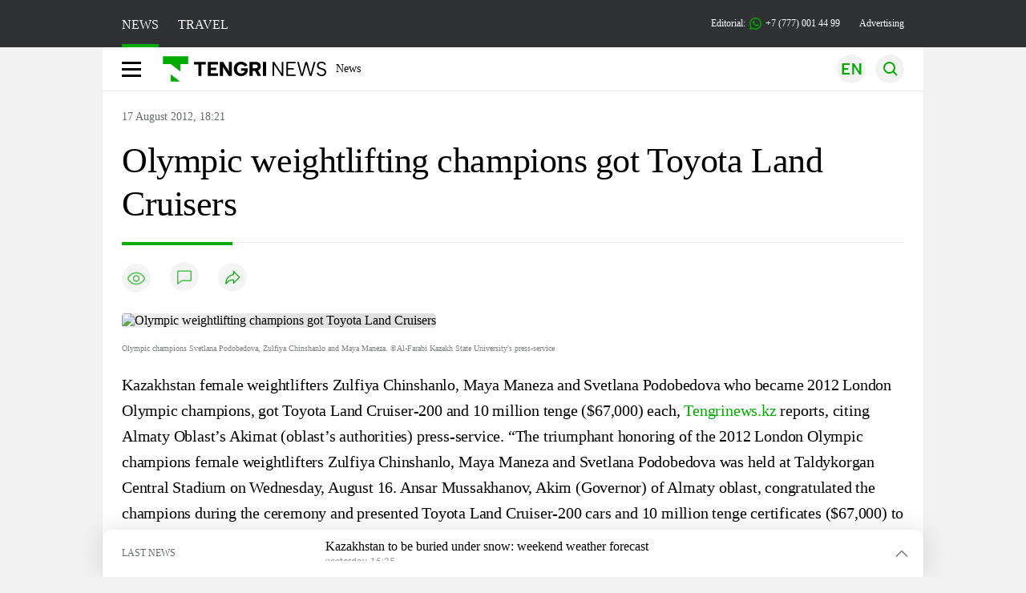

--- FILE ---
content_type: text/html; charset=UTF-8
request_url: https://en.tengrinews.kz/sport/olympic-weightlifting-champions-got-toyota-land-cruisers-12250/
body_size: 26862
content:
<!DOCTYPE html>
<html lang="en">
<head>
    <meta charset="utf-8">
    <meta http-equiv="X-UA-Compatible" content="IE=edge">
    <meta name="viewport" content="width=device-width, initial-scale=1.0">
    <meta name="csrf-token" content="eurS1O1zZujbLF1JUrNQK1hUCytddlPAz6C5LBxU">
        <title>Olympic weightlifting champions got Toyota Land Cruisers : 17 August 2012, 18:21 - news on Tengrinews.kz</title>
<meta property="og:title" content="Olympic weightlifting champions got Toyota Land Cruisers : 17 August 2012, 18:21 - news on Tengrinews.kz">
<meta name="twitter:title" content="Olympic weightlifting champions got Toyota Land Cruisers : 17 August 2012, 18:21 - news on Tengrinews.kz">
<meta property="vk:title" content="Olympic weightlifting champions got Toyota Land Cruisers : 17 August 2012, 18:21 - news on Tengrinews.kz">
<meta property="og:type" content="article">
<meta property="og:updated_time" content="2012-08-17T18:21:30+05:00">
<meta name="author" content="tengrinews.kz">
<meta name="twitter:image" content="https://tengrinews.kz/userdata/news_en/2012/news_12250/thumb_m/photo_19536.jpg">
<meta property="vk:image" content="https://tengrinews.kz/userdata/news_en/2012/news_12250/thumb_m/photo_19536.jpg">
<meta property="og:image" content="https://tengrinews.kz/userdata/news_en/2012/news_12250/thumb_m/photo_19536.jpg">
<meta name="article:published_time" property="article:published_time"
      content="2012-08-17T18:21:30+05:00">
<meta name="article:modified_time" content="2012-08-17T18:21:30+05:00">
<meta name="article:publisher" content="https://www.facebook.com/Tengrinews.kz/">
<meta name="article:author" content="https://www.facebook.com/Tengrinews.kz/">
<meta name="article:section" content="Новости">
    <meta name="article:tag" content="Sport">
                        <meta name="article:tag" content="weight-lifting">
                                <meta name="article:tag" content="Taldykorgan">
                                <meta name="article:tag" content="Sport">
                                <meta name="article:tag" content="Olympic">
                                <meta name="article:tag" content="news">
                                <meta name="article:tag" content="Kazakhstan">
                                <meta name="article:tag" content="Kazakh">
                                <meta name="article:tag" content="champion">
                                <meta name="article:tag" content="award">
            <meta name="telegram:channel" content="@tengrinews">
<meta name="news_keywords"
      content="Olympic,weightlifting,champions,got,Toyota,Land,Cruisers,">
<meta name="description" content="Tengrinews.kz ▶ Olympic weightlifting champions got Toyota Land Cruisers : 17 August 2012, 18:21 ▶ read more news and events on Tengrinews.kz">
    <meta name="twitter:description" content="Tengrinews.kz ▶ Olympic weightlifting champions got Toyota Land Cruisers : 17 August 2012, 18:21 ▶ read more news and events on Tengrinews.kz">
    <meta property="og:description" content="Tengrinews.kz ▶ Olympic weightlifting champions got Toyota Land Cruisers : 17 August 2012, 18:21 ▶ read more news and events on Tengrinews.kz">
    <meta property="vk:description" content="Tengrinews.kz ▶ Olympic weightlifting champions got Toyota Land Cruisers : 17 August 2012, 18:21 ▶ read more news and events on Tengrinews.kz">
<meta name="twitter:card" content="summary_large_image">
<meta name="geo.placename" content="Almaty, Kazakhstan">
<meta name="geo.position" content="43.235955,76.881530">
<meta name="geo.region" content="KZ-ALA">
<meta name="geo.country" content="KZ">
<meta name="ICBM" content="43.235955,76.881530">
<meta name="theme-color" content="#008000">
<meta name="msapplication-TileColor" content="#008000">
<meta name="apple-itunes-app" content="app-id=510927516">
<meta name="al:ios:app_store_id" content="510927516">
<meta name="al:ios:app_name" content="Tengrinews Новости Казахстана">
<meta name="al:android:package" content="kz.tengrinews">
<meta name="al:android:app_name" content="Tengrinews Новости Казахстана">
<meta http-equiv="X-UA-Compatible" content="IE=edge">
<meta property="og:site_name" content="Главные новости Казахстана - Tengrinews.kz">
<meta property="twitter:site" content="@tengrinewskz">
<meta property="og:image:width" content="1200">
<meta property="og:image:height" content="630">
<meta property="og:locale" content="ru">
<meta property="og:url" content="https://en.tengrinews.kz/sport/olympic-weightlifting-champions-got-toyota-land-cruisers-12250/">
<meta name="twitter:url" content="https://en.tengrinews.kz/sport/olympic-weightlifting-champions-got-toyota-land-cruisers-12250/">
<meta property="vk:url" content="https://en.tengrinews.kz/sport/olympic-weightlifting-champions-got-toyota-land-cruisers-12250/">
<meta property="fb:pages" content="129433987143403"/>
<meta property="fb:app_id" content="745589595593710"/>
<meta name="twitter:creator" content="@tengrinewskz"/>
<link href="https://en.tengrinews.kz/sport/olympic-weightlifting-champions-got-toyota-land-cruisers-12250/" rel="canonical">
<link rel="shortcut icon" href="https://tengrinews.kz/icon/new_logo.png" type="image/png">
<link href="https://tengrinews.kz/userdata/news_en/2012/news_12250/thumb_m/photo_19536.jpg" rel="image_src">
    <link href="https://en.tengrinews.kz/sport/olympic-weightlifting-champions-got-toyota-land-cruisers-12250/amp/" rel="amphtml">
<link href="/manifest.json" rel="manifest">
<meta name="robots" content="max-image-preview:large">
<script>
    window.pushDataTn = {
        width: screen.width,
        height: screen.height,
        host: 'https://en.tengrinews.kz',
        page_url: location.pathname,
        page_title: "Olympic weightlifting champions got Toyota Land Cruisers ",
        page_type: "news",
        page_id: "12250",
        page_language: 'en',
        publish_date: "2012-08-17 18:21:30",
        user_id: localStorage.getItem('tn_analiticsUID'),
        referrer: document.referrer,
        live: 1,
        authors: [],
        page_rubric: "Sport",
        source: "site"
    };
</script>
            <link fetchpriority="high" rel="preload" as="image" href="https://tengrinews.kz/userdata/news_en/2012/news_12250/thumb_b/photo_19536.jpg.webp">
            <style>
        .content_main_thumb img {
            /*width: 100%; !* Или фиксированная ширина *!*/
            /*height: 200px; !* Задайте высоту *!*/
            background: linear-gradient(90deg, #e0e0e0 25%, #f0f0f0 50%, #e0e0e0 75%);
            background-size: 200% 100%;
            animation: shimmer 1.5s infinite;
            position: relative;
            overflow: hidden;
        }

        /*.content_main_thumb img {*/
        /*    display: none; !* Прячем изображение, пока оно не загрузится *!*/
        /*    width: 100%;*/
        /*    height: 100%;*/
        /*    object-fit: cover; !* Задайте способ обрезки изображения *!*/
        /*}*/

        @keyframes shimmer {
            from {
                background-position: 200% 0;
            }
            to {
                background-position: -200% 0;
            }
        }

    </style>

        <link rel="shortcut icon" href="https://tengrinews.kz/icon/new_logo.png" type="image/png">
                <link rel="apple-touch-icon"  href="https://tengrinews.kz/apple-touch-icon.png?v=1"/>
            <link rel="apple-touch-icon"  sizes=&quot;57x57&quot; href="https://tengrinews.kz/apple-touch-icon-57x57.png?v=1"/>
            <link rel="apple-touch-icon"  sizes=&quot;72x72&quot; href="https://tengrinews.kz/apple-touch-icon-72x72.png?v=1"/>
            <link rel="apple-touch-icon"  sizes=&quot;76x76&quot; href="https://tengrinews.kz/apple-touch-icon-76x76.png?v=1"/>
            <link rel="apple-touch-icon"  sizes=&quot;114x114&quot; href="https://tengrinews.kz/apple-touch-icon-114x114.png?v=1"/>
            <link rel="apple-touch-icon"  sizes=&quot;120x120&quot; href="https://tengrinews.kz/apple-touch-icon-120x120.png?v=1"/>
            <link rel="apple-touch-icon"  sizes=&quot;144x144&quot; href="https://tengrinews.kz/apple-touch-icon-144x144.png?v=1"/>
            <link rel="apple-touch-icon"  sizes=&quot;152x152&quot; href="https://tengrinews.kz/apple-touch-icon-152x152.png?v=1"/>
            <link rel="apple-touch-icon"  sizes=&quot;180x180&quot; href="https://tengrinews.kz/apple-touch-icon-180x180.png?v=1"/>
    
                <link rel="preconnect" href="https://ads.adfox.ru">
            <link rel="preconnect" href="https://avatars.mds.yandex.net">
            <link rel="preconnect" href="https://mc.yandex.ru">
            <link rel="preconnect" href="https://www.googletagmanager.com">
            <link rel="preconnect" href="https://pagead2.googlesyndication.com">
            <link rel="preconnect" href="https://yandex.ru">
            <link rel="preconnect" href="https://yastatic.net">
            <link rel="preconnect" href="https://login.sendpulse.com">
            <link rel="preconnect" href="https://ajax.googleapis.com">
            <link rel="preconnect" href="https://cdnjs.cloudflare.com">
            <link rel="preconnect" href="https://static.cloudflareinsights.com">
            <link rel="preconnect" href="https://tengrinews.kz">
            <link rel="preconnect" href="https://smi24.kz">
            <link rel="preconnect" href="https://www.instagram.com">
            <link rel="preconnect" href="https://platform.twitter.com">
            <link rel="preconnect" href="https://www.tiktok.com">
            <link rel="preconnect" href="https://c.tn.kz">
            <link rel="preconnect" href="https://sf16-website-login.neutral.ttwstatic.com">
            <link rel="preconnect" href="https://telegram.org">
            <link rel="preconnect" href="https://static.tengrinews.kz">
    
        
                        <link rel="preload" as="style" href="https://en.tengrinews.kz/build/assets/tengri_new_fonts-1fiZco_9.css" /><link rel="preload" as="style" href="https://en.tengrinews.kz/build/assets/tn-banners-DqBbw6ug.css" /><link rel="preload" as="style" href="https://en.tengrinews.kz/build/assets/tengri_new-TQdFXXSM.css" /><link rel="preload" as="style" href="https://en.tengrinews.kz/build/assets/icons-C4hbQOEq.css" /><link rel="preload" as="style" href="https://en.tengrinews.kz/build/assets/theme-switcher-rRyImVtT.css" /><link rel="modulepreload" as="script" href="https://en.tengrinews.kz/build/assets/theme-switcher-Bf7xyQcV.js" /><link rel="modulepreload" as="script" href="https://en.tengrinews.kz/build/assets/vue.esm-bundler-DgjkoZM7.js" /><link rel="stylesheet" href="https://en.tengrinews.kz/build/assets/tengri_new_fonts-1fiZco_9.css" /><link rel="stylesheet" href="https://en.tengrinews.kz/build/assets/tn-banners-DqBbw6ug.css" /><link rel="stylesheet" href="https://en.tengrinews.kz/build/assets/tengri_new-TQdFXXSM.css" /><link rel="stylesheet" href="https://en.tengrinews.kz/build/assets/icons-C4hbQOEq.css" /><link rel="stylesheet" href="https://en.tengrinews.kz/build/assets/theme-switcher-rRyImVtT.css" /><script type="module" src="https://en.tengrinews.kz/build/assets/theme-switcher-Bf7xyQcV.js"></script>
<script>
     window.addEventListener('load', () => window.setTimeout(() => {
        const makeLink = (asset) => {
            const link = document.createElement('link')

            Object.keys(asset).forEach((attribute) => {
                link.setAttribute(attribute, asset[attribute])
            })

            return link
        }

        const loadNext = (assets, count) => window.setTimeout(() => {
            if (count > assets.length) {
                count = assets.length

                if (count === 0) {
                    return
                }
            }

            const fragment = new DocumentFragment

            while (count > 0) {
                const link = makeLink(assets.shift())
                fragment.append(link)
                count--

                if (assets.length) {
                    link.onload = () => loadNext(assets, 1)
                    link.onerror = () => loadNext(assets, 1)
                }
            }

            document.head.append(fragment)
        })

        loadNext([], 3)
    }))
</script>                    <style>
                                html[lang=en] .banner-tn_left:before, html[lang=en] .tn-left-240x150-1-banner:before, html[lang=en] .tn-left-240x150-2-banner:before, html[lang=en] .tn-left-240x700-banner:before, html[lang=en] .tn-top-banner:before {
                    content: "Advertising"
                }
                            </style>
                <script>window.jsLoad = window.jsLoad || [];</script>
            <script>
            window.addEventListener('load', () => {
                setTimeout(() => {
                    console.log(`Прошло ${performance.now().toFixed(2)} мс с начала загрузки страницы`);
                    const params = {
                        user_id: localStorage.tn_analiticsUID,
                        timestamp: Date.now(),
                    };
                    const query = new URLSearchParams(params).toString();
                    fetch(`/ajax/check-bot/?${query}`, {
                        method: 'GET',
                        headers: {'Content-Type': 'application/json'},
                    })
                        .then(response => response.json())
                        .then(data => {
                            if (!data.isBot) {
                                // Загружаем рекламные скрипты
                                const adScripts = [
                                    'https://pagead2.googlesyndication.com/pagead/js/adsbygoogle.js?client=ca-pub-2200451980193999',
                                    'https://yandex.ru/ads/system/context.js'
                                ];

                                adScripts.forEach(src => {
                                    const script = document.createElement('script');
                                    script.async = true;
                                    script.crossorigin = 'anonymous';
                                    script.src = src;
                                    document.head.append(script);
                                });

                                // Загружаем остальные скрипты с задержкой
                                setTimeout(async () => {
                                    console.log(`Прошло ${performance.now().toFixed(2)} мс с начала загрузки страницы`);

                                    for (const scriptConfig of window.jsLoad) {
                                        const script = document.createElement('script');
                                        script.type = scriptConfig.type || 'text/javascript';
                                        script.async = !scriptConfig.type;
                                        script.src = scriptConfig.value;

                                        if (scriptConfig.name === 'int-script') {
                                            script.classList.add('int-script');
                                        }
                                        if (scriptConfig.name === 'loader') {
                                            script.crossorigin = 'anonymous';
                                        }

                                        document.body.append(script);
                                        await new Promise(res => setTimeout(res, 200));
                                    }
                                }, 1000);

                                // LiveInternet counter
                                (function () {
                                    const url = '//counter.yadro.ru/hit?t20.1;r' + escape(document.referrer) +
                                        ((typeof (screen) == 'undefined') ? '' : ';s' + screen.width + '*' + screen.height + '*' +
                                            (screen.colorDepth ? screen.colorDepth : screen.pixelDepth)) + ';u' + escape(document.URL) +
                                        ';h' + escape(document.title.substring(0, 150)) + ';' + Math.random();

                                    const img = document.createElement('IMG');
                                    const a = document.createElement('A');
                                    img.width = 88;
                                    img.height = 31;
                                    img.alt = 'yadro';
                                    img.src = url;
                                    img.style.display = 'none';
                                    a.href = '//www.liveinternet.ru/click';
                                    a.setAttribute('target', '_blank');
                                    a.setAttribute('rel', 'noopener');
                                    a.append(img);
                                    document.body.append(a);
                                })();

                                // Yandex.Metrika counter
                                (function (m, e, t, r, i, k, a) {
                                    m[i] = m[i] || function () {
                                        (m[i].a = m[i].a || []).push(arguments)
                                    };
                                    m[i].l = 1 * new Date();
                                    k = e.createElement(t), a = e.getElementsByTagName(t)[0], k.async = 1, k.src = r, a.parentNode.insertBefore(k, a);
                                })(window, document, "script", "https://mc.yandex.ru/metrika/tag.js", "ym");

                                ym(102566153, "init", {
                                    clickmap: true,
                                    trackLinks: true,
                                    accurateTrackBounce: true,
                                    webvisor: true
                                });

                                // Google Tag Manager
                                (function (w, d, s, l, i) {
                                    w[l] = w[l] || [];
                                    w[l].push({'gtm.start': new Date().getTime(), event: 'gtm.js'});
                                    const f = d.getElementsByTagName(s)[0],
                                        j = d.createElement(s), dl = l != 'dataLayer' ? '&l=' + l : '';
                                    j.async = true;
                                    j.src = '//www.googletagmanager.com/gtm.js?id=' + i + dl;
                                    f.parentNode.insertBefore(j, f);
                                })(window, document, 'script', 'dataLayer', 'GTM-W6XKVCZN');
                            }
                        })
                        .catch(error => console.error("Error getting IP address:", error));
                }, 200);
            });
        </script>
        <script>window.yaContextCb = window.yaContextCb || []</script>
        <script>
            window.Smi24 = window.Smi24 || {list: []};
            window.Smi24.push = function (selector) {
                window.Smi24.list.push(selector)
            }
        </script>
    
            <script type="application/ld+json">
        {"@context":"http:\/\/schema.org","@type":"NewsArticle","inLanguage":"en","mainEntityOfPage":{"@type":"WebPage","@id":"https:\/\/en.tengrinews.kz\/sport\/olympic-weightlifting-champions-got-toyota-land-cruisers-12250\/"},"headline":"Olympic weightlifting champions got Toyota Land Cruisers ","description":"Kazakhstan female weightlifters Zulfiya Chinshanlo, Maya Maneza and Svetlana Podobedova took part in the awarding ceremony in Taldykorgan.","alternativeHeadline":"Olympic weightlifting champions got Toyota Land Cruisers : 17 August 2012, 18:21 - news on Tengrinews.kz","articleBody":"Kazakhstan female weightlifters Zulfiya Chinshanlo, Maya Maneza and Svetlana Podobedova who became 2012 London Olympic champions, got Toyota Land Cruiser-200 and 10 million tenge ($67,000) each, Tengrinews.kz reports, citing Almaty Oblast\u2019s Akimat (oblast\u2019s authorities) press-service. \n\n\u201cThe triumphant honoring of the 2012 London Olympic champions female weightlifters Zulfiya Chinshanlo, Maya Maneza and Svetlana Podobedova was held at Taldykorgan Central Stadium on Wednesday, August 16. Ansar Mussakhanov, Akim (Governor) of Almaty oblast, congratulated the champions during the ceremony and presented Toyota Land Cruiser-200 cars and 10 million tenge certificates ($67,000) to each of the champion,\u201d Akimat\u2019s press-service reported on Wednesday. \n\nThe oblast\u2019s administration officials said that the weightlifting staff of coaches was awarded for their merits as well. The head coach of Kazakh national weightlifting team Aleksey Ni and senior coach of Almaty oblast weightlifting team Victor Ni were awarded with 5 million tenge certificates ($33,784) and the Honorary Citizen of Almaty Oblast titles. The Akimat officials presented them with LG TV sets. \n\nKairat Turlykhanov, Kazakhstan Weightlifting Federation president, was awarded with the Honorary Citizen of Almaty Oblast title as well. Ivan Sivokhin, Kazakhstan weightlifting team coach, also got a certificate worth 5 million tenge ($33.784), Akimat\u2019s press-service said. \n\nOther seven Almaty oblast\u2019s athletes who participated in the London Olympic Games (Greco-Roman wrestlers Nurmakhan Tynaliyev, Dauren Zhumagaziyev and Askhat Dilmukhamedov, track-and-field athletes Artyom Kossinov, Aiman and Sholpan Kozhakhmetovas, and archer Denis Gankin were presented with LG TV sets as well. \n\nOlympic champions honoring ceremony continued with a concert of Kazakhstan pop stars and was finalized with fireworks, the Akimat\u2019s press-service reported. ","articleSection":"\u041d\u043e\u0432\u043e\u0441\u0442\u044c","image":{"@type":"ImageObject","url":"https:\/\/tengrinews.kz\/userdata\/news_en\/2012\/news_12250\/thumb_m\/photo_19536.jpg","height":800,"width":450},"datePublished":"2012-08-17T18:21:30+06:00","dateModified":"2012-08-17T18:21:30+06:00","author":{"@type":"Person","name":"En.tengrinews.kz","url":"https:\/\/en.tengrinews.kz"},"publisher":{"@context":"https:\/\/schema.org","@type":"Organization","address":"\u041a\u0430\u0437\u0430\u0445\u0441\u0442\u0430\u043d, \u0433.\u0410\u043b\u043c\u0430\u0442\u044b, \u0443\u043b.\u041a\u0430\u0440\u0430\u0441\u0430\u0439 \u0431\u0430\u0442\u044b\u0440\u0430 88","alternateName":["tengri news","\u0442\u0435\u043d\u0433\u0440\u0438 \u043d\u044c\u044e\u0441","tengri","\u0442\u0435\u043d\u0433\u0440\u0438","tengrinews","\u0442\u0435\u043d\u0433\u0440\u0438\u043d\u044c\u044e\u0441","tengrinews kz","\u0442\u0435\u043d\u0433\u0440\u0438\u043d\u044c\u044e\u0441 \u043a\u0437"],"description":"Tengrinews.kz - a round-the-clock news feed. Latest news from Kazakhstan, Russia and the world about business, economics, incidents, sports","foundingDate":"2010-10-15","logo":{"@type":"ImageObject","url":"https:\/\/tengrinews.kz\/icon\/new_logo.png","width":512,"height":512},"email":"news@tn.kz","legalName":"Tengrinews","sameAs":"https:\/\/tengrinews.kz","telephone":"+77770014499","image":"https:\/\/tengrinews.kz\/icon\/new_logo.png","name":"Publisher-Tengrinews"},"copyrightHolder":{"@context":"https:\/\/schema.org","@type":"Organization","address":"\u041a\u0430\u0437\u0430\u0445\u0441\u0442\u0430\u043d, \u0433.\u0410\u043b\u043c\u0430\u0442\u044b, \u0443\u043b.\u041a\u0430\u0440\u0430\u0441\u0430\u0439 \u0431\u0430\u0442\u044b\u0440\u0430 88","alternateName":["tengri","\u0442\u0435\u043d\u0433\u0440\u0438"],"description":"Tengrinews.kz - a round-the-clock news feed. Latest news from Kazakhstan, Russia and the world about business, economics, incidents, sports","email":"news@tn.kz","foundingDate":"2010-10-15","legalName":"Tengrinews","sameAs":"https:\/\/tengrinews.kz","telephone":"+77770014499","name":"copyright Tengrinews","image":{"@type":"ImageObject","url":"https:\/\/tengrinews.kz\/icon\/new_logo.png","width":512,"height":512}}}
    </script>
    <script type="application/ld+json">
                    {"@context":"https:\/\/schema.org","@type":"BreadcrumbList","itemListElement":[{"@type":"ListItem","position":1,"item":{"@id":"https:\/\/en.tengrinews.kz\/","name":"Main"}},{"@type":"ListItem","position":2,"item":{"@id":"https:\/\/en.tengrinews.kz\/find-out\/","name":"Learn"}},{"@type":"ListItem","position":3,"item":{"@id":"https:\/\/en.tengrinews.kz\/sports\/","name":"Sport"}},{"@type":"ListItem","position":4,"item":{"@id":"https:\/\/en.tengrinews.kz\/sport\/","name":"Sport"}}]}
            </script>
</head>
<body class="bg">
<noscript>
    <iframe loading="lazy" src="//www.googletagmanager.com/ns.html?id=GTM-W6XKVCZN"
            height="0" width="0" style="display:none;visibility:hidden"></iframe>
</noscript><div id="top"></div>
<div class="my-app">
            <div style="position: fixed; z-index: 25;">
    <div data-link=""></div>
</div>
<header class="header">
        <div class="header_sub container">
        <div class="header_sub_tengri-rubrics">
                            <a class="header_tengri-rubrics_item news active" href="https://kaz.tengrinews.kz/">NEWS</a>
                <a class="header_tengri-rubrics_item travel" href="https://kaz.tengrinews.kz/tengritravel/">TRAVEL</a>
                    </div>
        <div class="header_sub_links">
            <div class="tn-weather-widget tn-visible@m" tn-toggle-weather="">
                <div class="tn-weather-icon">
                    <i data-weather="icon"></i>
                </div>
                <div class="tn-weather-reading" data-weather="temperature"></div>
            </div>

            
            <div class="header_sub_links_item">
                                                        <span class="tn-course">
                        <i class="tn-icon-course tn-icon-dollar"></i> &nbsp;503.19&nbsp;
                                                    <img width="8" height="8" src="https://en.tengrinews.kz/build/assets/course-up-BxdhLQvb.svg" alt="course up">
                                            </span>
                                                        <span class="tn-course">
                        <i class="tn-icon-course tn-icon-euro"></i> &nbsp;589.88&nbsp;
                                                    <img width="8" height="8" src="https://en.tengrinews.kz/build/assets/course-up-BxdhLQvb.svg" alt="course up">
                                            </span>
                                                        <span class="tn-course">
                        <i class="tn-icon-course tn-icon-ruble"></i> &nbsp;6.64&nbsp;
                                                    <img width="8" height="8" src="https://en.tengrinews.kz/build/assets/course-up-BxdhLQvb.svg" alt="course up">
                                            </span>
                            </div>

            <a class="header_sub_links_item" href="https://tengrinews.kz/page/contact/">
                Editorial:
                <img width="15" height="15" src="https://en.tengrinews.kz/build/assets/phone-H2BvxlOy.svg" alt="Иконка телефона">
                +7 (777) 001 44 99
            </a>
            <a class="header_sub_links_item" href="https://alashmg.kz/ru/advertising/project/tengrinews/">Advertising</a>
        </div>
    </div>
</header>
<main class="container">
    <div class="menu">
        <nav class="menu_nav" itemscope itemtype="https://schema.org/SiteNavigationElement">
            <div class="menu_burger active">
                <i class="icon burger"></i>
            </div>
            <div class="menu_burger-x">
                <i class="icon burger-x"></i>
            </div>

            <ul class="menu-nav-ul" itemprop="about" itemscope itemtype="http://schema.org/ItemList">
                <li class="menu_nav_item menu_logo" itemprop="itemListElement" itemscope
                    itemtype="http://schema.org/ItemList">
                    <a href="/" itemprop="url">
                        <i class="icon logo-tn sm:ml-[24px] sm:mr-[12px]"></i>
                    </a>
                    <meta itemprop="name" content="Главная">
                </li>

                <li class="menu_nav_item" itemprop="itemListElement" itemscope itemtype="http://schema.org/ItemList">
                    <a class="menu_nav_item " href="/news/" itemprop="url">News</a>
                    <meta itemprop="name" content="News">
                </li>

                                            </ul>
        </nav>

        <div class="menu_links">
            <div class="menu_links_current_lang">
                                        
                        
                        
                        <img width="36" height="36" class="menu_links_lang" src="https://en.tengrinews.kz/build/assets/menu-lang-en-DHZXR0EW.svg" alt="Select language">
                        </picture>
                                    </div>
            <div class="menu_links_lang-select">
                <a href="https://kaz.tengrinews.kz/">
                    
                    
                    
                    <img width="17" height="10" src="https://en.tengrinews.kz/build/assets/lang-sel-kz-BCGavXW5.svg" alt="Қазақ тілі">
                    
                    Қазақша
                </a>
                <a href="https://tengrinews.kz/">
                    
                    
                    
                    <img width="17" height="10" src="https://en.tengrinews.kz/build/assets/lang-sel-ru-Dh7_tfT2.svg" alt="Русский язык">
                    
                    Русский
                </a>
                <a href="https://en.tengrinews.kz/">
                    
                    
                    
                    <img width="17" height="10" src="https://en.tengrinews.kz/build/assets/lang-sel-en-D3fvr73z.svg" alt="English language">
                    
                    English
                </a>
            </div>
            
            
            
            <img width="36" height="36" class="menu_links_search" src="https://en.tengrinews.kz/build/assets/menu-search-D6bAD-TS.svg" alt="Search">
            
        </div>

        <div class="menu_links_mob">
                                                    <img class="menu_links_mob_lang" width="24" height="24" src="https://en.tengrinews.kz/build/assets/lang-mobile-icon-EN-green-ioCovLKN.svg" alt="Select language">
            
            <div class="mob_lang_select">
                <div class="mob_lang_select_menu">
                    <div class="mob_lang_select_menu_head">
                        <span>Выберите язык</span>
                        <div>
                            <picture>
                                <source media="(prefers-color-scheme: light)" srcset="https://en.tengrinews.kz/build/assets/close-DKBhRO5I.svg">
                                <source media="(prefers-color-scheme: dark)" srcset="https://en.tengrinews.kz/build/assets/close-dark-DTkPWA6w.svg">
                                <img width="25" height="25" class="mob_lang_select_close" src="https://en.tengrinews.kz/build/assets/close-DKBhRO5I.svg" alt="Закрыть выбор язык">
                            </picture>
                        </div>
                    </div>
                    <a class="mob_lang_select_menu_itm" href="https://kaz.tengrinews.kz/">
                        <i class="icon kk mr-2"></i>
                        Қазақша
                    </a>
                    <a class="mob_lang_select_menu_itm" href="https://tengrinews.kz/">
                        <i class="icon ru mr-2"></i>
                        Русский
                    </a>
                    <a class="mob_lang_select_menu_itm" href="https://en.tengrinews.kz/">
                        <i class="icon en mr-2"></i>
                        English
                    </a>
                </div>
            </div>
            <img class="menu_links_search_mob" width="24" height="24" src="https://en.tengrinews.kz/build/assets/mob-search-C6jNR_os.svg" alt="Search">
        </div>
    </div>
                <div class="advertising_button-bg">
            </div>
    <form class="menu_search" action="/search/">
        <input type="search" name="text" placeholder="Search">
    </form>
        </main>
                <main class="container">
                
    <section class="first" itemscope itemtype="https://schema.org/NewsArticle">
        

        <ol class="breadCrumb-ls date-time" itemscope itemtype="https://schema.org/BreadcrumbList">
            <li class="breadCrumb-ls--item visually-hidden" itemprop="itemListElement" itemscope
                itemtype="https://schema.org/ListItem">
                <a itemprop="item" href="https://tengrinews.kz/" target="_self">
                    <span itemprop="name">Главная</span>
                </a>
                <meta itemprop="position" content="0">
            </li>
                            <li class="breadCrumb-ls--item content_item_meta_rub visually-hidden sport"
                    itemprop="itemListElement" itemscope
                    itemtype="https://schema.org/ListItem">
                    <a itemprop="item" href="/sport/" target="_self">
                        <span itemprop="name">Sport</span>
                    </a>
                    <meta itemprop="position" content="1">
                </li>
                        <li><span>17 August 2012, 18:21</span></li>

        </ol>

        <!-- Дата публикации и дата последнего изменения -->
        <meta itemprop="datePublished" content="2012-08-17T18:21:30+05:00"/>
        <meta itemprop="dateModified" content="2012-08-17T18:21:30+05:00"/>
        <meta itemprop="inLanguage" content="en"/>
        <meta itemprop="headline" content="Olympic weightlifting champions got Toyota Land Cruisers ">
        <meta itemprop="url" content="/sport/olympic-weightlifting-champions-got-toyota-land-cruisers-12250/">
        <meta itemprop="description" content="Tengrinews.kz ▶ Olympic weightlifting champions got Toyota Land Cruisers : 17 August 2012, 18:21 ▶ read more news and events on Tengrinews.kz"/>
        <meta itemprop="articleSection" content="Новости">
        <meta itemscope itemprop="mainEntityOfPage" itemType="https://schema.org/WebPage"
              itemid="/sport/olympic-weightlifting-champions-got-toyota-land-cruisers-12250/"
              content="Olympic weightlifting champions got Toyota Land Cruisers "/>


        <h1 class="head-single">Olympic weightlifting champions got Toyota Land Cruisers </h1>

        <div class="content single">

            <div class="content_main">

                <div class="content_main_meta">
                                                                                    <div class="content_main_meta_stat">
                                                <span class="content_main_meta_stat_view">
    <svg xmlns="http://www.w3.org/2000/svg" width="36" height="36" viewBox="0 0 36 36" fill="none">
        <rect width="36" height="36" rx="18" fill="#292D39" fill-opacity="0.05"/>
        <path d="M18 11.5C10.5 11.5 7.5 18.5008 7.5 18.5008C7.5 18.5008 10.5 25.5 18 25.5C25.5 25.5 28.5 18.5008 28.5 18.5008C28.5 18.5008 25.5 11.5 18 11.5Z" stroke="var(--ColorFillBrand)" stroke-opacity="0.7" stroke-width="1.5" stroke-linecap="round" stroke-linejoin="round"/>
        <path d="M18 22.0007C19.933 22.0007 21.5 20.4337 21.5 18.5007C21.5 16.5677 19.933 15.0007 18 15.0007C16.067 15.0007 14.5 16.5677 14.5 18.5007C14.5 20.4337 16.067 22.0007 18 22.0007Z" stroke="var(--ColorFillBrand)" stroke-opacity="0.7" stroke-width="1.5" stroke-linecap="round" stroke-linejoin="round"/>
    </svg>
    <span class="tn-text-preloader-dark" data-views="" data-id="12250" data-type="news" data-lang="en" data-travel=""></span>
</span>
<span class="content_main_meta_stat_comm comm-12250">
                                            <a href="#comm">
                                                <svg xmlns="http://www.w3.org/2000/svg" width="36" height="36" viewBox="0 0 36 36" fill="none">
                                                    <rect width="36" height="36" rx="18" fill="#292D39" fill-opacity="0.05"/>
                                                    <mask id="path-2-inside-1_1013_10151" fill="white">
                                                        <path fill-rule="evenodd" clip-rule="evenodd" d="M10.5 10.5C9.67157 10.5 9 11.1716 9 12V21V22.5V27.7227C9 28.0481 9.36775 28.2373 9.6325 28.0482L14.25 24.75L15.3 24H25.5C26.3284 24 27 23.3284 27 22.5V12C27 11.1716 26.3284 10.5 25.5 10.5H10.5Z"/>
                                                    </mask>
                                                    <path d="M9.6325 28.0482L10.5043 29.2688L10.5044 29.2688L9.6325 28.0482ZM14.25 24.75L13.3781 23.5294L14.25 24.75ZM15.3 24V22.5C14.9874 22.5 14.6825 22.5977 14.4281 22.7794L15.3 24ZM10.5 12V12V9C8.84315 9 7.5 10.3431 7.5 12H10.5ZM10.5 21V12H7.5V21H10.5ZM10.5 22.5V21H7.5V22.5H10.5ZM10.5 27.7227V22.5H7.5V27.7227H10.5ZM8.76064 26.8276C9.48869 26.3076 10.5 26.828 10.5 27.7227H7.5C7.5 29.2681 9.24681 30.1671 10.5043 29.2688L8.76064 26.8276ZM13.3781 23.5294L8.76064 26.8276L10.5044 29.2688L15.1219 25.9706L13.3781 23.5294ZM14.4281 22.7794L13.3781 23.5294L15.1219 25.9706L16.1719 25.2206L14.4281 22.7794ZM25.5 22.5H15.3V25.5H25.5V22.5ZM25.5 22.5V25.5C27.1569 25.5 28.5 24.1569 28.5 22.5H25.5ZM25.5 12V22.5H28.5V12H25.5ZM25.5 12H28.5C28.5 10.3431 27.1569 9 25.5 9V12ZM10.5 12H25.5V9H10.5V12Z" fill="var(--ColorFillBrand)" fill-opacity="0.7" mask="url(#path-2-inside-1_1013_10151)"/>
                                                </svg>
                                            </a>
                                            <span class="tn-text-preloader-dark" data-comments="" data-id="12250" data-type="news"
                                                  data-lang="en"></span>
                                        </span>
<span class="tn-text-preloader-dark"
      data-view-inc=""
      data-id="12250"
      data-type="news"
      data-lang="en"
      data-mix=""
      data-travel="" style="display: none;"></span>
<div class="content_main_meta_stat_top">
    <button aria-label="Поделиться" onclick="showTopSocial(this)">
        <svg xmlns="http://www.w3.org/2000/svg" width="36" height="36" viewBox="0 0 36 36" fill="none">
            <path d="M36 18C36 8.05888 27.9411 0 18 0C8.05887 0 0 8.05888 0 18C0 27.9411 8.05887 36 18 36C27.9411 36 36 27.9411 36 18Z" fill="#292D39" fill-opacity="0.05"/>
            <path d="M9.95028 26.7501C10.0615 26.7516 10.1711 26.7235 10.2677 26.6686C10.3644 26.6136 10.4447 26.5339 10.5003 26.4376C11.3327 25.0195 12.5191 23.842 13.9434 23.0203C15.3677 22.1986 16.981 21.7609 18.6253 21.7501V25.5001C18.6259 25.6235 18.663 25.7439 18.732 25.8462C18.8009 25.9486 18.8986 26.0282 19.0128 26.0751C19.1266 26.1229 19.252 26.136 19.3733 26.1127C19.4945 26.0893 19.6061 26.0306 19.694 25.9438L27.194 18.4438C27.2526 18.3857 27.2991 18.3166 27.3308 18.2404C27.3626 18.1643 27.3789 18.0826 27.3789 18.0001C27.3789 17.9176 27.3626 17.8359 27.3308 17.7597C27.2991 17.6836 27.2526 17.6144 27.194 17.5563L19.694 10.0563C19.6061 9.96961 19.4945 9.91087 19.3733 9.88751C19.252 9.86415 19.1266 9.87723 19.0128 9.92509C18.8986 9.97197 18.8009 10.0516 18.732 10.1539C18.663 10.2562 18.6259 10.3767 18.6253 10.5001V14.3188C16.0395 14.651 13.6628 15.9119 11.9379 17.8667C10.2131 19.8216 9.25786 22.3369 9.25028 24.9438C9.25176 25.3618 9.2789 25.7792 9.33153 26.1938C9.34714 26.3239 9.4032 26.4457 9.4918 26.5421C9.58039 26.6386 9.69705 26.7048 9.82528 26.7313L9.95028 26.7501ZM18.9378 20.5001C17.3438 20.4772 15.7638 20.8006 14.307 21.4481C12.8503 22.0956 11.5514 23.0516 10.5003 24.2501C10.6883 21.9828 11.678 19.8567 13.2919 18.2532C14.9057 16.6497 17.0381 15.6736 19.3065 15.5001C19.4624 15.486 19.6072 15.414 19.7125 15.2983C19.8178 15.1826 19.8759 15.0315 19.8753 14.8751V12.0063L25.869 18.0001L19.8753 23.9938V21.1251C19.8753 20.9593 19.8094 20.8004 19.6922 20.6831C19.575 20.5659 19.416 20.5001 19.2503 20.5001H18.9128H18.9378Z" fill="var(--ColorFillBrand)"/>
        </svg>
    </button>
    <div class="content_main_meta_share" data-id="12250" data-type="news">
        <p>ПОДЕЛИТЬСЯ</p>
        <button aria-label="Поделиться в whatsapp" onclick="window.Shared(this)" data-link="whatsapp">
            <i class="icon social-wa"></i>
        </button>
        <button aria-label="Поделиться в telegram"  onclick="window.Shared(this)" data-link="telegram">
            <i class="icon social-tg"></i>
        </button>
        <button aria-label="Поделиться в facebook"  onclick="window.Shared(this)" data-link="facebook">
            <i class="icon social-fb"></i>
        </button>
        <button aria-label="Поделиться в vk"  onclick="window.Shared(this)" data-link="vk">
            <i class="icon social-vk"></i>
        </button>
        <button aria-label="Поделиться в twitter" onclick="window.Shared(this)" data-link="twitter">
            <i class="icon social-x"></i>
        </button>
        <button>
            <i class="icon social-lnk"></i>
        </button>
    </div>
</div>                    </div>
                </div>
                <div class="content_main_thumb" itemprop="image" itemscope itemtype="http://schema.org/ImageObject">
                                            <picture class="content_main_thumb_img">
                                                        <source srcset="https://tengrinews.kz/userdata/news_en/2012/news_12250/thumb_b/photo_19536.jpg.webp" itemprop="url contentUrl" type="image/webp">
                                                        <!-- Fallback для браузеров, не поддерживающих <picture> -->
                            <img fetchpriority="high"
                                 src="https://tengrinews.kz/userdata/news_en/2012/news_12250/thumb_xms/photo_19536.jpg.webp"
                                 alt="Olympic weightlifting champions got Toyota Land Cruisers "
                                                                  width="966" height="542"
                                                                  itemprop="url contentUrl"
                            >
                        </picture>
                    
                    <span class="content_main_thumb_alt">Olympic champions Svetlana Podobedova, Zulfiya Chinshanlo and Maya Maneza. ©Al-Farabi Kazakh State University&#039;s press-service</span>
                </div>

                                <h2 class="content_main_desc">Kazakhstan female weightlifters Zulfiya Chinshanlo, Maya Maneza and Svetlana Podobedova who became 2012 London Olympic champions, got Toyota Land Cruiser-200 and 10 million tenge ($67,000) each, <a href="http://tengrinews.kz" target="_blank">Tengrinews.kz</a> reports, citing Almaty Oblast’s Akimat (oblast’s authorities) press-service. 

“The triumphant honoring of the 2012 London Olympic champions female weightlifters Zulfiya Chinshanlo, Maya Maneza and Svetlana Podobedova was held at Taldykorgan Central Stadium on Wednesday, August 16. Ansar Mussakhanov, Akim (Governor) of Almaty oblast, congratulated the champions during the ceremony and presented Toyota Land Cruiser-200 cars and 10 million tenge certificates ($67,000) to each of the champion,” Akimat’s press-service reported on Wednesday. 

The oblast’s administration officials said that the weightlifting staff of coaches was awarded for their merits as well. The head coach of Kazakh national weightlifting team Aleksey Ni and senior coach of Almaty oblast weightlifting team Victor Ni were awarded with 5 million tenge certificates ($33,784) and the <i>Honorary Citizen of Almaty Oblast</i> titles. The Akimat officials presented them with LG TV sets. 

Kairat Turlykhanov, Kazakhstan Weightlifting Federation president, was awarded with the <i>Honorary Citizen of Almaty Oblast</i> title as well. Ivan Sivokhin, Kazakhstan weightlifting team coach, also got a certificate worth 5 million tenge ($33.784), Akimat’s press-service said. 

Other seven Almaty oblast’s athletes who participated in the London Olympic Games (Greco-Roman wrestlers Nurmakhan Tynaliyev, Dauren Zhumagaziyev and Askhat Dilmukhamedov, track-and-field athletes Artyom Kossinov, Aiman and Sholpan Kozhakhmetovas, and archer Denis Gankin were presented with LG TV sets as well. 

Olympic champions honoring ceremony continued with a concert of Kazakhstan pop stars and was finalized with fireworks, the Akimat’s press-service reported. </h2>

                <div class="content_main_inner">
                    <div class="content_main_share" data-id="12250" data-type="news">
    <span>ПОДЕЛИТЬСЯ</span>
    <button aria-label="Поделиться в whatsapp" onclick="window.Shared(this)" data-link="whatsapp">
        <i class="icon social-wa"></i>
    </button>
    <button aria-label="Поделиться в telegram" onclick="window.Shared(this)" data-link="telegram">
        <i class="icon social-tg"></i>
    </button>
    <button aria-label="Поделиться в facebook" onclick="window.Shared(this)" data-link="facebook">
        <i class="icon social-fb"></i>
    </button>
    <button class="hidden share-other" aria-label="Поделиться в vk" onclick="window.Shared(this)" data-link="vk">
        <i class="icon social-vk"></i>
    </button>
    <button class="hidden share-other" aria-label="Поделиться в twitter" onclick="window.Shared(this)" data-link="twitter">
        <i class="icon social-x"></i>
    </button>
    <button class="hidden share-other" >
        <i class="icon social-lnk"></i>
    </button>
    <button class="hidden share-other" aria-label="Скрыть другие социальные сети" onclick="showSocial(this)">
        <svg xmlns="http://www.w3.org/2000/svg" width="37" height="36" viewBox="0 0 37 36" fill="none">
            <rect x="0.5" width="36" height="36" rx="18" fill="#292D39" fill-opacity="0.05"/>
            <path d="M12.5 12L24.5 24" stroke="var(--ColorFillBrand)" stroke-width="1.75" stroke-linecap="round"/>
            <path d="M12.5 24L24.5 12" stroke="var(--ColorFillBrand)" stroke-width="1.75" stroke-linecap="round"/>
        </svg>
    </button>
    <button class="share-other" aria-label="Показать другие социальные сети" onclick="showSocial(this)">
        <svg xmlns="http://www.w3.org/2000/svg" width="36" height="36" viewBox="0 0 36 36" fill="none">
            <rect width="36" height="36" rx="18" fill="#292D39" fill-opacity="0.05"/>
            <circle cx="12" cy="18" r="2" fill="var(--ColorFillBrand)"/>
            <circle cx="18" cy="18" r="2" fill="var(--ColorFillBrand)"/>
            <circle cx="24" cy="18" r="2" fill="var(--ColorFillBrand)"/>
        </svg>
    </button>
    <hr>
    <button aria-label="Показать комментарии к материалу" >
    <i class="icon social-comments content_main_share_com comm-12250"></i>
    <span class="content_main_share_com_count"
          data-comments=""
          data-id="12250"
          data-type="news"
          data-lang="en"></span>
    </button>
</div>                    <div class="content_main_text" itemprop="articleBody">
                                                                        Kazakhstan female weightlifters Zulfiya Chinshanlo, Maya Maneza and Svetlana Podobedova who became 2012 London Olympic champions, got Toyota Land Cruiser-200 and 10 million tenge ($67,000) each, <a href="http://tengrinews.kz" target="_blank">Tengrinews.kz</a> reports, citing Almaty Oblast’s Akimat (oblast’s authorities) press-service. 

“The triumphant honoring of the 2012 London Olympic champions female weightlifters Zulfiya Chinshanlo, Maya Maneza and Svetlana Podobedova was held at Taldykorgan Central Stadium on Wednesday, August 16. Ansar Mussakhanov, Akim (Governor) of Almaty oblast, congratulated the champions during the ceremony and presented Toyota Land Cruiser-200 cars and 10 million tenge certificates ($67,000) to each of the champion,” Akimat’s press-service reported on Wednesday. 

The oblast’s administration officials said that the weightlifting staff of coaches was awarded for their merits as well. The head coach of Kazakh national weightlifting team Aleksey Ni and senior coach of Almaty oblast weightlifting team Victor Ni were awarded with 5 million tenge certificates ($33,784) and the <i>Honorary Citizen of Almaty Oblast</i> titles. The Akimat officials presented them with LG TV sets. 

Kairat Turlykhanov, Kazakhstan Weightlifting Federation president, was awarded with the <i>Honorary Citizen of Almaty Oblast</i> title as well. Ivan Sivokhin, Kazakhstan weightlifting team coach, also got a certificate worth 5 million tenge ($33.784), Akimat’s press-service said. 

Other seven Almaty oblast’s athletes who participated in the London Olympic Games (Greco-Roman wrestlers Nurmakhan Tynaliyev, Dauren Zhumagaziyev and Askhat Dilmukhamedov, track-and-field athletes Artyom Kossinov, Aiman and Sholpan Kozhakhmetovas, and archer Denis Gankin were presented with LG TV sets as well. 

Olympic champions honoring ceremony continued with a concert of Kazakhstan pop stars and was finalized with fireworks, the Akimat’s press-service reported. 
                        <!-- Кто публикует -->
                        <div class="visually-hidden" itemprop="publisher" itemscope
                             itemtype="https://schema.org/NewsMediaOrganization">
                            <div itemprop="logo" itemscope itemtype="https://schema.org/ImageObject">
                                <img itemprop="url image" src="https://tengrinews.kz/tengri_new/img/logo.svg"
                                     alt="Tengrinews"/>
                                <meta itemprop="width" content="217"/>
                                <meta itemprop="height" content="38"/>
                            </div>
                            <meta itemprop="name" content="Tengrinews"/>
                            <meta itemprop="url" content="https://tengrinews.kz/"/>
                            <meta itemprop="telephone" content="+77770014499">
                            <meta itemprop="image" content="https://tengrinews.kz/tengri_new/img/logo.svg">
                            <div itemprop="address" itemscope itemtype="https://schema.org/PostalAddress">
                                <meta itemprop="streetAddress" content="ул. Карасай батыра, 88">
                                <meta itemprop="addressLocality" content="Алматы">
                                <meta itemprop="postalCode" content="050000">
                                <meta itemprop="addressCountry" content="KZ">
                            </div>
                        </div>

                                                                        
                        
                        
                        
                        
                        
                        
                        
                        
                        
                        
                        
                        
                        
                        
                        <div id="comm" class="content_main_text_tags">
                                                                                                                                        <span><a itemprop="about" href="/tag/weight-lifting/">weight-lifting</a></span>
                                                                                                                                                <span><a itemprop="about" href="/tag/taldykorgan/">Taldykorgan</a></span>
                                                                                                                                                <span><a itemprop="about" href="/tag/sport/">Sport</a></span>
                                                                                                                                                <span><a itemprop="about" href="/tag/olympic/">Olympic</a></span>
                                                                                                                                                <span><a itemprop="about" href="/tag/news/">news</a></span>
                                                                                                                                                <span><a itemprop="about" href="/tag/kazakhstan/">Kazakhstan</a></span>
                                                                                                                                                <span><a itemprop="about" href="/tag/kazakh/">Kazakh</a></span>
                                                                                                                                                <span><a itemprop="about" href="/tag/champion/">champion</a></span>
                                                                                                                                                <span><a itemprop="about" href="/tag/award/">award</a></span>
                                                                                                                        </div>

                        <div data-link="" data-id="12250"
                             data-model="news"></div>
                        <div class="banner-google-news">
        <div class="banner-google-news-icon">
            <i class="icon google-news"></i>
        </div>
        <div class="banner-google-news-text">Следите за нашими новостями в Google News</div>
        <a target="_blank" href="https://news.google.com/publications/CAAqKAgKIiJDQklTRXdnTWFnOEtEWFJsYm1keWFXNWxkM011YTNvb0FBUAE?hl=ru&gl=RU&ceid=RU%3Aru" class="tn-button">
            <svg xmlns="http://www.w3.org/2000/svg" width="20" height="20" viewBox="0 0 20 20" fill="none">
                <path d="M10.625 9.375V5H9.375V9.375H5V10.625H9.375V15H10.625V10.625H15V9.375H10.625Z" fill="white"/>
            </svg>
            <span>
            Подписаться
        </span>
        </a>
    </div>
                                                                                                        <tn-comments-new-component id="12250"
                                                       type="news"
                                                       class_news="news"
                                                       title="Olympic weightlifting champions got Toyota Land Cruisers "
                                                       lang="en"
                                                       :disable_rating="0"></tn-comments-new-component>
                                            </div>
                </div>
            </div>
                        <div class="content_sidebar">
                                    <div class="banner-tn_left">
                        <div class="tn-left-240x400-1-banner">
    <!--Тип баннера: Tengrinews.kz [Mobile] 300x300 Главная и категории Плитка-->
<!--Расположение: Главная и категории Плитка 1-->
<div id="adfox_156558475258593667news12250"></div>
<script>
    if (window.innerWidth > 768) {
        window.yaContextCb.push(() => {
            Ya.adfoxCode.createAdaptive({
                ownerId: 1472290,
                containerId: 'adfox_156558475258593667news12250',
                params: {
                    pp: 'dnsm',
                    ps: 'gpgt',
                    p2: 'iktw'
                },
                onRender: function () {
                    let style = document.createElement('style');
                    if (window.innerWidth >= 1366 && window.innerWidth <= 1560) {
                        style.innerHTML = `@media (min-width: 1025px){ .tn-tape-container .tn-tape-grid { max-height: ` + (855 - adfox_156558475258593667news12250.scrollHeight) + `px; }}`;
                    } else {
                        style.innerHTML = `@media (min-width: 1025px){ .tn-tape-container .tn-tape-grid { max-height: ` + (966 - adfox_156558475258593667news12250.scrollHeight) + `px; }}`;
                    }
                    document.head.appendChild(style);
                },
            }, ['desktop'], {
                tabletWidth: 830,
                phoneWidth: 480,
                isAutoReloads: false
            });
        });
    } else {
        window.yaContextCb.push(() => {
            Ya.adfoxCode.createAdaptive({
                ownerId: 1472290,
                containerId: 'adfox_156558475258593667news12250',
                params: {
                    pp: 'dnsm',
                    ps: 'gpgt',
                    p2: 'ikuh'
                }
            }, ['phone'], {
                tabletWidth: 830,
                phoneWidth: 480,
                isAutoReloads: false
            });
        });
    }
</script>
</div>                    </div>
                
                <section class="top-news newsletter-section">
    <div class="newsletter-wrapper">
        <div class="newsletter_subscribe">
            <div class="newsletter-info">
                <div class="newsletter-icon">
                    <img src="/img/mailing-list-icon.svg" alt="">

                </div>

                <div class="newsletter-content">
                    <h2>Еженедельная рассылка от Tengrinews</h2>
                    <p>Самое важное о событиях в Казахстане и мире</p>
                </div>
            </div>


            <div class="newsletter-controls">
                <div class="newsletter-field">
                    <div class="tn-row">
                        <input type="email" name="email" placeholder="Ваш e-mail" required>
                    </div>
                    <span class="newsletter-note desktop">Подписываясь, вы принимаете условия рассылок</span>
                </div>
                <div class="newsletter-actions">
                    <button class="tn-button newsletter-submit" type="button">Подписаться</button>
                    <span class="newsletter-note">Подписываясь, вы принимаете условия рассылок</span>
                </div>
            </div>
        </div>
    </div>
</section>

                                                                                                                        <div class="banner-tn_left-2">
                        <div class="tn-left-240x400-2-banner">
    </div>                    </div>
                            </div>
                    </div>
        <span tn-set-title="method:up" tn-set-title-number="0"></span>
    </section>
    <section>
        <div class="tn-recommended-widget-banner">
    <!--AdFox START-->
<!--yandex_OrangeMediakz-->
<!--Площадка: Tengrinews.kz / Остальные разделы / Tengrinews.kz [Desktop] Рекомендации-->
<!--Категория: <не задана>-->
<!--Тип баннера: Tengrinews.kz [Desktop] Рекомендации-->
<div id="adfox_172318469293925679news12250"></div>
<script>
    window.yaContextCb.push(()=>{
        Ya.adfoxCode.create({
            ownerId: 1472290,
            containerId: 'adfox_172318469293925679news12250',
            params: {
                p1: 'ddolu',
                p2: 'jcjq',
                puid1: ''
            }
        })
    })
</script>
</div>
    </section>
    <section>
        <div data-smi-widget-id="5"></div>
        <div class="ya-news">
            <span class="ya-headline">Читайте также</span>
            
        </div>
    </section>

    <tn-auto-load-new-component :model="news"
                                :id="12250"></tn-auto-load-new-component>

    <div class="tn-tape-container">
    <div class="tn-tape-single-container tn-container">
        <div class="tn-tape-single-header">
            <label class="tn-tape-title">LAST NEWS</label>
            <a target="_blank" class="join-telegram" href="https://t.me/joinchat/1aUhMrTxb_5lMjE6"><i
                        class="tn-icon-tg-color"></i><span class="tn-hidden">Join Telegram</span></a>
            <i class="tn-icon-menu-toggle" data-toggle-tape="">
                <i class="icon tape-widget-up"></i>

            </i>
        </div>
        <div class="tn-tape-single-body">
                                            <div class="tn-tape-item">
                                        <a href="/kazakhstan_news/kazakhstan-to-be-buried-under-snow-weekend-weather-forecast-270788/"
                       class="tn-tape-title ">Kazakhstan to be buried under snow: weekend weather forecast</a>
                    <ul class="tn-data-list">
                        <li>
                            <time>yesterday, 16:35</time>
                        </li>
                    </ul>
                </div>
                                                            <div class="tn-tape-item">
                                        <a href="/health/disease-x-why-a-new-pandemic-is-inevitable-and-whether-270787/"
                       class="tn-tape-title ">Disease X: why a new pandemic is inevitable and whether Kazakhstan is ready - a scientist explains</a>
                    <ul class="tn-data-list">
                        <li>
                            <time>yesterday, 16:13</time>
                        </li>
                    </ul>
                </div>
                                                            <div class="tn-tape-item">
                                        <a href="/people/kazakh-model-becomes-the-face-of-a-gucci-campaign-270786/"
                       class="tn-tape-title ">Kazakh model becomes the face of a Gucci campaign</a>
                    <ul class="tn-data-list">
                        <li>
                            <time>yesterday, 14:48</time>
                        </li>
                    </ul>
                </div>
                                                            <div class="tn-tape-item">
                                        <a href="/news_overview/foreign-national-lived-at-the-almaty-airport-for-three-270785/"
                       class="tn-tape-title ">Foreign national lived at the Almaty airport for three months</a>
                    <ul class="tn-data-list">
                        <li>
                            <time>yesterday, 11:50</time>
                        </li>
                    </ul>
                </div>
                                                            <div class="tn-tape-item">
                                        <a href="/europe/flight-delay-compensation-europe-plans-to-update-the-rules-270778/"
                       class="tn-tape-title ">Flight delay compensation: Europe plans to update the rules</a>
                    <ul class="tn-data-list">
                        <li>
                            <time>22 January 2026, 20:08</time>
                        </li>
                    </ul>
                </div>
                                                            <div class="tn-tape-item">
                                        <a href="/environment/kazakhstans-most-harmful-city-for-health-has-been-named-270781/"
                       class="tn-tape-title ">Kazakhstan’s most harmful city for health has been named</a>
                    <ul class="tn-data-list">
                        <li>
                            <time>22 January 2026, 19:15</time>
                        </li>
                    </ul>
                </div>
                                                            <div class="tn-tape-item">
                                        <a href="/kazakhstan_news/france-may-ease-visa-rules-for-kazakhstan-citizens-270780/"
                       class="tn-tape-title ">France may ease visa rules for Kazakhstan citizens</a>
                    <ul class="tn-data-list">
                        <li>
                            <time>22 January 2026, 18:25</time>
                        </li>
                    </ul>
                </div>
                                                            <div class="tn-tape-item">
                                        <a href="/news_overview/blizzards-to-hit-astana-almaty-to-see-warming-after-snowfall-270779/"
                       class="tn-tape-title ">Blizzards to hit Astana, Almaty to see warming after snowfall</a>
                    <ul class="tn-data-list">
                        <li>
                            <time>22 January 2026, 17:35</time>
                        </li>
                    </ul>
                </div>
                                                            <div class="tn-tape-item">
                                        <a href="/politics_sub/tokayev-signs-peace-council-charter-video-270783/"
                       class="tn-tape-title ">Tokayev signs Peace Council charter: video</a>
                    <ul class="tn-data-list">
                        <li>
                            <time>22 January 2026, 17:12</time>
                        </li>
                    </ul>
                </div>
                                                            <div class="tn-tape-item">
                                        <a href="/politics_sub/tokayev-arrives-in-davos-270782/"
                       class="tn-tape-title ">Tokayev arrives in Davos</a>
                    <ul class="tn-data-list">
                        <li>
                            <time>22 January 2026, 16:57</time>
                        </li>
                    </ul>
                </div>
                                                            <div class="tn-tape-item">
                                        <a href="/kazakhstan_news/kazakhstan-and-france-agree-to-return-illegal-migrants-to-270777/"
                       class="tn-tape-title ">Kazakhstan and France agree to return illegal migrants to their home countries</a>
                    <ul class="tn-data-list">
                        <li>
                            <time>22 January 2026, 16:17</time>
                        </li>
                    </ul>
                </div>
                                                            <div class="tn-tape-item">
                                        <a href="/kazakhstan_news/earthquake-strikes-282-kilometers-from-almaty-270776/"
                       class="tn-tape-title ">Earthquake strikes 282 kilometers from Almaty</a>
                    <ul class="tn-data-list">
                        <li>
                            <time>22 January 2026, 15:41</time>
                        </li>
                    </ul>
                </div>
                                                            <div class="tn-tape-item">
                                        <a href="/people/white-swan-with-broken-wing-rescued-in-zhetysu-region-270775/"
                       class="tn-tape-title ">White swan with broken wing rescued in Zhetysu region</a>
                    <ul class="tn-data-list">
                        <li>
                            <time>22 January 2026, 13:07</time>
                        </li>
                    </ul>
                </div>
                                                            <div class="tn-tape-item">
                                        <a href="/people/borat-swimsuits-belgian-fans-punished-in-astana-270774/"
                       class="tn-tape-title ">Borat swimsuits: Belgian fans punished in Astana</a>
                    <ul class="tn-data-list">
                        <li>
                            <time>22 January 2026, 12:56</time>
                        </li>
                    </ul>
                </div>
                                                            <div class="tn-tape-item">
                                        <a href="/kazakhstan_news/kazakhstanis-to-get-8-days-off-in-february-2026-270773/"
                       class="tn-tape-title ">Kazakhstanis to get 8 days off in February 2026</a>
                    <ul class="tn-data-list">
                        <li>
                            <time>22 January 2026, 12:19</time>
                        </li>
                    </ul>
                </div>
                                                            <div class="tn-tape-item">
                                        <a href="/kazakhstan_news/ministry-appealed-to-kazakhstanis-in-south-korea-270772/"
                       class="tn-tape-title ">Ministry appealed to Kazakhstanis in South Korea</a>
                    <ul class="tn-data-list">
                        <li>
                            <time>22 January 2026, 11:33</time>
                        </li>
                    </ul>
                </div>
                                                            <div class="tn-tape-item">
                                        <a href="/kazakhstan_news/president-tokayev-signs-decree-on-a-special-commission-270771/"
                       class="tn-tape-title ">President Tokayev signs decree on a special commission</a>
                    <ul class="tn-data-list">
                        <li>
                            <time>22 January 2026, 10:48</time>
                        </li>
                    </ul>
                </div>
                                                            <div class="tn-tape-item">
                                        <a href="/world_news/russia-plans-to-tighten-entry-rules-270770/"
                       class="tn-tape-title ">Russia plans to tighten entry rules</a>
                    <ul class="tn-data-list">
                        <li>
                            <time>22 January 2026, 09:13</time>
                        </li>
                    </ul>
                </div>
                                                            <div class="tn-tape-item">
                                        <a href="/kazakhstan_news/deputy-proposes-restricting-social-media-access-for-minors-270769/"
                       class="tn-tape-title ">Deputy proposes restricting social media access for minors</a>
                    <ul class="tn-data-list">
                        <li>
                            <time>21 January 2026, 19:15</time>
                        </li>
                    </ul>
                </div>
                                                            <div class="tn-tape-item">
                                        <a href="/autos/border-checkpoint-between-kazakhstan-and-kyrgyzstan-to-270768/"
                       class="tn-tape-title ">Border checkpoint between Kazakhstan and Kyrgyzstan to change operating hours</a>
                    <ul class="tn-data-list">
                        <li>
                            <time>21 January 2026, 18:58</time>
                        </li>
                    </ul>
                </div>
                                                            <div class="tn-tape-item">
                                        <a href="/kazakhstan_news/astana-to-be-buried-in-snow-almaty-to-face-heavy-snowfall-270766/"
                       class="tn-tape-title ">Astana to be buried in snow, Almaty to face heavy snowfall: three-day weather forecast</a>
                    <ul class="tn-data-list">
                        <li>
                            <time>21 January 2026, 18:31</time>
                        </li>
                    </ul>
                </div>
                                                            <div class="tn-tape-item">
                                        <a href="/laws_initiatives/may-i-ask-you-something-street-harassment-cases-rise-in-270767/"
                       class="tn-tape-title ">“May I ask you something?”: street harassment cases rise in Kazakhstan</a>
                    <ul class="tn-data-list">
                        <li>
                            <time>21 January 2026, 18:22</time>
                        </li>
                    </ul>
                </div>
                                                            <div class="tn-tape-item">
                                        <a href="/kazakhstan_news/dozens-of-foreign-passengers-stranded-at-taraz-airport-270765/"
                       class="tn-tape-title ">Dozens of foreign passengers stranded at Taraz airport</a>
                    <ul class="tn-data-list">
                        <li>
                            <time>21 January 2026, 17:53</time>
                        </li>
                    </ul>
                </div>
                                                            <div class="tn-tape-item">
                                        <a href="/sport/belgian-fans-in-borat-swimsuits-detained-in-astana-270764/"
                       class="tn-tape-title ">Belgian fans in Borat swimsuits detained in Astana</a>
                    <ul class="tn-data-list">
                        <li>
                            <time>21 January 2026, 17:16</time>
                        </li>
                    </ul>
                </div>
                                                            <div class="tn-tape-item">
                                        <a href="/kazakhstan_news/construction-of-three-chp-plants-in-kazakhstan-prime-270763/"
                       class="tn-tape-title ">Construction of three CHP plants in Kazakhstan: prime minister sets concrete deadlines</a>
                    <ul class="tn-data-list">
                        <li>
                            <time>21 January 2026, 16:47</time>
                        </li>
                    </ul>
                </div>
                                                            <div class="tn-tape-item">
                                        <a href="/kazakhstan_news/kazakhstanis-promised-new-international-flights-270762/"
                       class="tn-tape-title ">Kazakhstanis promised new international flights</a>
                    <ul class="tn-data-list">
                        <li>
                            <time>21 January 2026, 16:04</time>
                        </li>
                    </ul>
                </div>
                                                            <div class="tn-tape-item">
                                        <a href="/kazakhstan_news/trump-invites-tokayev-to-davos-for-the-signing-of-the-peace-270761/"
                       class="tn-tape-title ">Trump invites Tokayev to Davos for the signing of the Peace Council Charter</a>
                    <ul class="tn-data-list">
                        <li>
                            <time>21 January 2026, 13:16</time>
                        </li>
                    </ul>
                </div>
                                                            <div class="tn-tape-item">
                                        <a href="/kazakhstan_news/tokayev-names-the-main-goal-of-kazakhstans-foreign-policy-270760/"
                       class="tn-tape-title ">Tokayev names the main goal of Kazakhstan’s foreign policy</a>
                    <ul class="tn-data-list">
                        <li>
                            <time>21 January 2026, 12:46</time>
                        </li>
                    </ul>
                </div>
                                                            <div class="tn-tape-item">
                                        <a href="/kazakhstan_news/diplomatic-innovation-tokayev-highlights-trumps-role-in-the-270759/"
                       class="tn-tape-title ">&#039;Diplomatic innovation&#039;: Tokayev highlights Trump’s role in the Abraham Accords</a>
                    <ul class="tn-data-list">
                        <li>
                            <time>21 January 2026, 12:06</time>
                        </li>
                    </ul>
                </div>
                                                            <div class="tn-tape-item">
                                        <a href="/kazakhstan_news/technology-wont-eliminate-management-chaos-tokayev-sets-an-270758/"
                       class="tn-tape-title ">“Technology won’t eliminate management chaos”: Tokayev sets an urgent task</a>
                    <ul class="tn-data-list">
                        <li>
                            <time>21 January 2026, 11:27</time>
                        </li>
                    </ul>
                </div>
                                                            <div class="tn-tape-item">
                                        <a href="/kazakhstan_news/frost-rain-and-snow-kazakhstans-weather-on-january-21-270757/"
                       class="tn-tape-title ">Frost, rain, and snow: Kazakhstan’s weather on January 21</a>
                    <ul class="tn-data-list">
                        <li>
                            <time>21 January 2026, 10:51</time>
                        </li>
                    </ul>
                </div>
                                                            <div class="tn-tape-item">
                                        <a href="/kazakhstan_news/frost-to-grip-astana-again-as-heavy-snow-hits-almaty-270756/"
                       class="tn-tape-title ">Frost to grip Astana again as heavy snow hits Almaty</a>
                    <ul class="tn-data-list">
                        <li>
                            <time>21 January 2026, 09:09</time>
                        </li>
                    </ul>
                </div>
                                                            <div class="tn-tape-item">
                                        <a href="/kazakhstan_news/tenge-strengthened-against-dollar-again-in-kazakhstan-270755/"
                       class="tn-tape-title ">Tenge strengthened against dollar again in Kazakhstan</a>
                    <ul class="tn-data-list">
                        <li>
                            <time>20 January 2026, 21:56</time>
                        </li>
                    </ul>
                </div>
                                                            <div class="tn-tape-item">
                                        <a href="/kazakhstan_news/kazakhstan-to-abolish-the-position-of-state-adviser-270754/"
                       class="tn-tape-title ">Kazakhstan to abolish the position of State Adviser</a>
                    <ul class="tn-data-list">
                        <li>
                            <time>20 January 2026, 21:21</time>
                        </li>
                    </ul>
                </div>
                                                            <div class="tn-tape-item">
                                        <a href="/kazakhstan_news/kazakhstans-new-parliament-will-have-fewer-deputies-270753/"
                       class="tn-tape-title ">Kazakhstan’s new Parliament will have fewer deputies</a>
                    <ul class="tn-data-list">
                        <li>
                            <time>20 January 2026, 20:37</time>
                        </li>
                    </ul>
                </div>
                                                            <div class="tn-tape-item">
                                        <a href="/kazakhstan_news/immigration-scams-have-reached-kazakhstan-270752/"
                       class="tn-tape-title ">Immigration scams have reached Kazakhstan</a>
                    <ul class="tn-data-list">
                        <li>
                            <time>20 January 2026, 18:55</time>
                        </li>
                    </ul>
                </div>
                                                            <div class="tn-tape-item">
                                        <a href="/laws_initiatives/new-authority-to-replace-the-assembly-of-people-of-270751/"
                       class="tn-tape-title ">New authority to replace the Assembly of People of Kazakhstan and the National Kurultai</a>
                    <ul class="tn-data-list">
                        <li>
                            <time>20 January 2026, 18:29</time>
                        </li>
                    </ul>
                </div>
                                                            <div class="tn-tape-item">
                                        <a href="/politics_sub/kazakhstan-to-introduce-vice-president-position-tokayev-says-270750/"
                       class="tn-tape-title ">Kazakhstan to introduce vice president position, Tokayev says</a>
                    <ul class="tn-data-list">
                        <li>
                            <time>20 January 2026, 17:02</time>
                        </li>
                    </ul>
                </div>
                                                            <div class="tn-tape-item">
                                        <a href="/laws_initiatives/deputies-may-be-granted-new-powers-tokayev-says-270749/"
                       class="tn-tape-title ">Deputies may be granted new powers, Tokayev says</a>
                    <ul class="tn-data-list">
                        <li>
                            <time>20 January 2026, 16:40</time>
                        </li>
                    </ul>
                </div>
                                                            <div class="tn-tape-item">
                                        <a href="/laws_initiatives/tokayev-orders-revisions-to-the-tax-code-this-is-not-sacred-270748/"
                       class="tn-tape-title ">Tokayev orders revisions to the Tax Code: &#039;This is not sacred scripture&#039;</a>
                    <ul class="tn-data-list">
                        <li>
                            <time>20 January 2026, 15:15</time>
                        </li>
                    </ul>
                </div>
                                                            <div class="tn-tape-item">
                                        <a href="/kazakhstan_news/where-and-how-kazakhstans-flag-can-be-used-tokayev-sets-270747/"
                       class="tn-tape-title ">Where and how Kazakhstan’s flag can be used: Tokayev sets clear boundaries</a>
                    <ul class="tn-data-list">
                        <li>
                            <time>20 January 2026, 14:49</time>
                        </li>
                    </ul>
                </div>
                                                            <div class="tn-tape-item">
                                        <a href="/laws_initiatives/we-stand-guard-over-traditional-values-tokayev-on-the-270745/"
                       class="tn-tape-title ">&#039;We stand guard over traditional values&#039;: Tokayev on the institution of marriage</a>
                    <ul class="tn-data-list">
                        <li>
                            <time>20 January 2026, 14:22</time>
                        </li>
                    </ul>
                </div>
                                                            <div class="tn-tape-item">
                                        <a href="/laws_initiatives/tokayev-proposes-a-new-name-for-kazakhstans-parliament-270746/"
                       class="tn-tape-title ">Tokayev proposes a new name for Kazakhstan’s Parliament</a>
                    <ul class="tn-data-list">
                        <li>
                            <time>20 January 2026, 14:05</time>
                        </li>
                    </ul>
                </div>
                                                            <div class="tn-tape-item">
                                        <a href="/laws_initiatives/a-crude-and-barbaric-crime-tokayev-on-bride-kidnappings-in-270744/"
                       class="tn-tape-title ">&#039;A crude and barbaric crime&#039;: Tokayev on bride kidnappings in Kazakhstan</a>
                    <ul class="tn-data-list">
                        <li>
                            <time>20 January 2026, 13:48</time>
                        </li>
                    </ul>
                </div>
                                                            <div class="tn-tape-item">
                                        <a href="/markets/horse-meat-imports-to-kazakhstan-surge-sharply-main-supplier-270743/"
                       class="tn-tape-title ">Horse meat imports to Kazakhstan surge sharply, main supplier named</a>
                    <ul class="tn-data-list">
                        <li>
                            <time>20 January 2026, 13:14</time>
                        </li>
                    </ul>
                </div>
                                                            <div class="tn-tape-item">
                                        <a href="/kazakhstan_news/47-year-old-temperature-record-broken-in-kazakhstan-270742/"
                       class="tn-tape-title ">47-year-old temperature record broken in Kazakhstan</a>
                    <ul class="tn-data-list">
                        <li>
                            <time>20 January 2026, 11:26</time>
                        </li>
                    </ul>
                </div>
                                                            <div class="tn-tape-item">
                                        <a href="/environment/powerful-geomagnetic-storm-hits-earth-scientists-warn-it-270741/"
                       class="tn-tape-title ">Powerful geomagnetic storm hits Earth, scientists warn it could reach record levels</a>
                    <ul class="tn-data-list">
                        <li>
                            <time>20 January 2026, 11:14</time>
                        </li>
                    </ul>
                </div>
                                                            <div class="tn-tape-item">
                                        <a href="/kazakhstan_news/frosts-and-snow-kazakhstan-weather-forecast-for-tuesday-270740/"
                       class="tn-tape-title ">Frosts and snow: Kazakhstan weather forecast for Tuesday</a>
                    <ul class="tn-data-list">
                        <li>
                            <time>20 January 2026, 10:54</time>
                        </li>
                    </ul>
                </div>
                                                            <div class="tn-tape-item">
                                        <a href="/kazakhstan_news/38-degree-frosts-to-return-to-kazakhstan-270739/"
                       class="tn-tape-title ">38-degree frosts to return to Kazakhstan</a>
                    <ul class="tn-data-list">
                        <li>
                            <time>20 January 2026, 09:01</time>
                        </li>
                    </ul>
                </div>
                                                            <div class="tn-tape-item">
                                        <a href="/environment/mesmerizing-video-of-the-esentai-river-sparks-discussion-270737/"
                       class="tn-tape-title ">Mesmerizing video of the Esentai River sparks discussion online</a>
                    <ul class="tn-data-list">
                        <li>
                            <time>19 January 2026, 23:12</time>
                        </li>
                    </ul>
                </div>
                                                            <div class="tn-tape-item">
                                        <a href="/kazakhstan_news/tenge-strengthens-against-dollar-in-kazakhstan-270738/"
                       class="tn-tape-title ">Tenge strengthens against dollar in Kazakhstan</a>
                    <ul class="tn-data-list">
                        <li>
                            <time>19 January 2026, 20:16</time>
                        </li>
                    </ul>
                </div>
                                                            <div class="tn-tape-item">
                                        <a href="/politics_sub/tokayev-transition-to-a-unicameral-parliament-does-not-mean-270736/"
                       class="tn-tape-title ">Tokayev: Transition to a unicameral Parliament does not mean merging the Mazhilis and the Senate</a>
                    <ul class="tn-data-list">
                        <li>
                            <time>19 January 2026, 17:53</time>
                        </li>
                    </ul>
                </div>
                                                            <div class="tn-tape-item">
                                        <a href="/politics_sub/in-essence-this-is-a-new-constitution-tokayev-on-the-working-270735/"
                       class="tn-tape-title ">&#039;In essence, this is a new Constitution&#039; - Tokayev on the working group’s proposals</a>
                    <ul class="tn-data-list">
                        <li>
                            <time>19 January 2026, 17:22</time>
                        </li>
                    </ul>
                </div>
                                                            <div class="tn-tape-item">
                                        <a href="/politics_sub/there-is-a-clear-understanding-of-the-goals-and-objectives-270734/"
                       class="tn-tape-title ">“There is a clear understanding of the goals and objectives”: Constitutional reform discussed for nearly six months</a>
                    <ul class="tn-data-list">
                        <li>
                            <time>19 January 2026, 16:53</time>
                        </li>
                    </ul>
                </div>
                                                            <div class="tn-tape-item">
                                        <a href="/politics/size-terms-elections-kazakhstan-debates-all-aspects-of-the-270733/"
                       class="tn-tape-title ">Size, terms, elections: Kazakhstan debates all aspects of the new Parliament</a>
                    <ul class="tn-data-list">
                        <li>
                            <time>19 January 2026, 16:30</time>
                        </li>
                    </ul>
                </div>
                                                            <div class="tn-tape-item">
                                        <a href="/environment/very-strong-geomagnetic-storms-to-hit-earth-what-is-known-270732/"
                       class="tn-tape-title ">Very strong geomagnetic storms to hit Earth: what is known about the solar flare</a>
                    <ul class="tn-data-list">
                        <li>
                            <time>19 January 2026, 13:10</time>
                        </li>
                    </ul>
                </div>
                                                            <div class="tn-tape-item">
                                        <a href="/kazakhstan_news/kazakh-airline-plane-spotted-in-an-unexpected-place-270731/"
                       class="tn-tape-title ">Kazakh airline plane spotted in an unexpected place</a>
                    <ul class="tn-data-list">
                        <li>
                            <time>19 January 2026, 12:57</time>
                        </li>
                    </ul>
                </div>
                                                            <div class="tn-tape-item">
                                        <a href="/kazakhstan_news/trump-invites-tokayev-and-kazakhstan-to-the-peace-council-270730/"
                       class="tn-tape-title ">Trump invites Tokayev and Kazakhstan to the Peace Council</a>
                    <ul class="tn-data-list">
                        <li>
                            <time>19 January 2026, 12:22</time>
                        </li>
                    </ul>
                </div>
                                                            <div class="tn-tape-item">
                                        <a href="/kazakhstan_news/new-law-comes-into-force-in-kazakhstan-270729/"
                       class="tn-tape-title ">New law comes into force in Kazakhstan</a>
                    <ul class="tn-data-list">
                        <li>
                            <time>19 January 2026, 11:34</time>
                        </li>
                    </ul>
                </div>
                                                            <div class="tn-tape-item">
                                        <a href="/kazakhstan_news/what-the-weather-will-be-like-in-kazakhstan-on-19-january-270728/"
                       class="tn-tape-title ">What the weather will be like in Kazakhstan on 19 January: weather forecast</a>
                    <ul class="tn-data-list">
                        <li>
                            <time>19 January 2026, 10:53</time>
                        </li>
                    </ul>
                </div>
                                                            <div class="tn-tape-item">
                                        <a href="/kazakhstan_news/akorda-announces-important-address-by-president-tokayev-270727/"
                       class="tn-tape-title ">Akorda announces important address by President Tokayev</a>
                    <ul class="tn-data-list">
                        <li>
                            <time>19 January 2026, 10:43</time>
                        </li>
                    </ul>
                </div>
                                                            <div class="tn-tape-item">
                                        <a href="/kazakhstan_news/weather-in-astana-almaty-and-shymkent-from-19-to-21-january-270726/"
                       class="tn-tape-title ">Weather in Astana, Almaty and Shymkent from 19 to 21 January: 3-day forecast</a>
                    <ul class="tn-data-list">
                        <li>
                            <time>19 January 2026, 09:02</time>
                        </li>
                    </ul>
                </div>
                                                            <div class="tn-tape-item">
                                        <a href="/kazakhstan_news/-62-degrees-forecasters-respond-to-video-from-east-270725/"
                       class="tn-tape-title ">“-62 degrees”: forecasters respond to video from East Kazakhstan Region</a>
                    <ul class="tn-data-list">
                        <li>
                            <time>16 January 2026, 18:27</time>
                        </li>
                    </ul>
                </div>
                                                            <div class="tn-tape-item">
                                        <a href="/health/another-measles-outbreak-hundreds-of-children-fall-ill-in-270724/"
                       class="tn-tape-title ">Another measles outbreak? Hundreds of children fall ill in Kazakhstan</a>
                    <ul class="tn-data-list">
                        <li>
                            <time>16 January 2026, 18:16</time>
                        </li>
                    </ul>
                </div>
                                                            <div class="tn-tape-item">
                                        <a href="/kazakhstan_news/kazakhstan-to-be-buried-in-snow-3-day-forecast-270723/"
                       class="tn-tape-title ">Kazakhstan to be buried in snow: 3-day forecast</a>
                    <ul class="tn-data-list">
                        <li>
                            <time>16 January 2026, 17:48</time>
                        </li>
                    </ul>
                </div>
                                                            <div class="tn-tape-item">
                                        <a href="/kazakhstan_news/tokayev-signs-law-on-banks-270722/"
                       class="tn-tape-title ">Tokayev signs law on banks</a>
                    <ul class="tn-data-list">
                        <li>
                            <time>16 January 2026, 13:10</time>
                        </li>
                    </ul>
                </div>
                                                            <div class="tn-tape-item">
                                        <a href="/kazakhstan_news/earthquake-near-konaev-emergency-situations-department-270721/"
                       class="tn-tape-title ">“Earthquake near Konaev“: Emergency Situations Department responds to alarming posts</a>
                    <ul class="tn-data-list">
                        <li>
                            <time>16 January 2026, 12:10</time>
                        </li>
                    </ul>
                </div>
                                                            <div class="tn-tape-item">
                                        <a href="/crime/foreign-woman-detained-for-organ-trafficking-in-kazakhstan-270720/"
                       class="tn-tape-title ">Foreign woman detained for organ trafficking in Kazakhstan: what the court decided</a>
                    <ul class="tn-data-list">
                        <li>
                            <time>16 January 2026, 11:52</time>
                        </li>
                    </ul>
                </div>
                                                            <div class="tn-tape-item">
                                        <a href="/kazakhstan_news/dangerous-weather-in-almaty-urgent-warning-from-the-270719/"
                       class="tn-tape-title ">Dangerous weather in Almaty: urgent warning from the Emergency Situations Department</a>
                    <ul class="tn-data-list">
                        <li>
                            <time>16 January 2026, 10:50</time>
                        </li>
                    </ul>
                </div>
                                                            <div class="tn-tape-item">
                                        <a href="/kazakhstan_news/messages-about-planned-attacks-on-shymkent-schools-270718/"
                       class="tn-tape-title ">Messages about planned attacks on Shymkent schools circulating online</a>
                    <ul class="tn-data-list">
                        <li>
                            <time>16 January 2026, 10:36</time>
                        </li>
                    </ul>
                </div>
                                                            <div class="tn-tape-item">
                                        <a href="/kazakhstan_news/what-the-weather-will-be-like-in-astana-and-almaty-in-270717/"
                       class="tn-tape-title ">What the weather will be like in Astana and Almaty in February</a>
                    <ul class="tn-data-list">
                        <li>
                            <time>16 January 2026, 09:13</time>
                        </li>
                    </ul>
                </div>
                                                            <div class="tn-tape-item">
                                        <a href="/laws_initiatives/kazakhstanis-to-find-it-easier-to-validate-diplomas-in-china-270712/"
                       class="tn-tape-title ">Kazakhstanis to find it easier to validate diplomas in China, South Korea and other countries</a>
                    <ul class="tn-data-list">
                        <li>
                            <time>15 January 2026, 21:31</time>
                        </li>
                    </ul>
                </div>
                                                            <div class="tn-tape-item">
                                        <a href="/world_news/skies-reopen-flights-resume-in-iran-270716/"
                       class="tn-tape-title ">Skies reopen: flights resume in Iran</a>
                    <ul class="tn-data-list">
                        <li>
                            <time>15 January 2026, 21:23</time>
                        </li>
                    </ul>
                </div>
                                                            <div class="tn-tape-item">
                                        <a href="/kazakhstan_news/tokayev-briefed-on-how-slavic-organizations-promote-the-270715/"
                       class="tn-tape-title ">Tokayev briefed on how Slavic organizations promote the Kazakh language</a>
                    <ul class="tn-data-list">
                        <li>
                            <time>15 January 2026, 20:36</time>
                        </li>
                    </ul>
                </div>
                                                            <div class="tn-tape-item">
                                        <a href="/world_news/even-stronger-kazakhstan-passport-climbs-global-ranking-270714/"
                       class="tn-tape-title ">“Even stronger”: Kazakhstan passport climbs global ranking</a>
                    <ul class="tn-data-list">
                        <li>
                            <time>15 January 2026, 18:19</time>
                        </li>
                    </ul>
                </div>
                                                            <div class="tn-tape-item">
                                        <a href="/politics_sub/tokayev-awards-order-of-dostyk-to-head-of-international-ski-270713/"
                       class="tn-tape-title ">Tokayev awards Order of Dostyk to head of International Ski and Snowboard Federation</a>
                    <ul class="tn-data-list">
                        <li>
                            <time>15 January 2026, 17:09</time>
                        </li>
                    </ul>
                </div>
                                                            <div class="tn-tape-item">
                                        <a href="/accidents/two-kazakh-citizens-found-dead-at-factory-in-russia-270711/"
                       class="tn-tape-title ">Two Kazakh citizens found dead at factory in Russia</a>
                    <ul class="tn-data-list">
                        <li>
                            <time>15 January 2026, 16:24</time>
                        </li>
                    </ul>
                </div>
                                                            <div class="tn-tape-item">
                                        <a href="/kazakhstan_news/kazakh-man-accidentally-discovers-hes-been-married-for-34-270710/"
                       class="tn-tape-title ">Kazakh man accidentally discovers he’s been married for 34 years</a>
                    <ul class="tn-data-list">
                        <li>
                            <time>15 January 2026, 12:57</time>
                        </li>
                    </ul>
                </div>
                                                            <div class="tn-tape-item">
                                        <a href="/kazakhstan_news/almaty-braces-for-heavy-snowfall-and-a-sharp-drop-in-270709/"
                       class="tn-tape-title ">Almaty braces for heavy snowfall and a sharp drop in temperatures</a>
                    <ul class="tn-data-list">
                        <li>
                            <time>15 January 2026, 11:49</time>
                        </li>
                    </ul>
                </div>
                                                            <div class="tn-tape-item">
                                        <a href="/world_news/us-halts-immigrant-visas-for-75-countries-kazakhstan-on-the-270708/"
                       class="tn-tape-title ">US halts immigrant visas for 75 countries, Kazakhstan on the list</a>
                    <ul class="tn-data-list">
                        <li>
                            <time>15 January 2026, 11:23</time>
                        </li>
                    </ul>
                </div>
                                                            <div class="tn-tape-item">
                                        <a href="/kazakhstan_news/iranian-airspace-closed-air-astana-warns-passengers-270707/"
                       class="tn-tape-title ">Iranian airspace closed: Air Astana warns passengers</a>
                    <ul class="tn-data-list">
                        <li>
                            <time>15 January 2026, 10:49</time>
                        </li>
                    </ul>
                </div>
                                                            <div class="tn-tape-item">
                                        <a href="/kazakhstan_news/frost-snow-blizzard-what-the-weather-will-be-like-in-270706/"
                       class="tn-tape-title ">Frost, snow, blizzard: what the weather will be like in Kazakhstan on January 15</a>
                    <ul class="tn-data-list">
                        <li>
                            <time>15 January 2026, 10:29</time>
                        </li>
                    </ul>
                </div>
                                                            <div class="tn-tape-item">
                                        <a href="/world_news/us-to-suspend-visa-issuance-for-75-countries-270705/"
                       class="tn-tape-title ">US to suspend visa issuance for 75 countries</a>
                    <ul class="tn-data-list">
                        <li>
                            <time>15 January 2026, 09:02</time>
                        </li>
                    </ul>
                </div>
                                                            <div class="tn-tape-item">
                                        <a href="/news_overview/attack-on-tankers-kazakhstans-foreign-ministry-issues-270704/"
                       class="tn-tape-title ">Attack on tankers: Kazakhstan’s Foreign Ministry issues statement</a>
                    <ul class="tn-data-list">
                        <li>
                            <time>14 January 2026, 19:12</time>
                        </li>
                    </ul>
                </div>
                                                            <div class="tn-tape-item">
                                        <a href="/news_overview/sharp-cold-snap-after-astana-almaty-will-also-freeze-270703/"
                       class="tn-tape-title ">Sharp cold snap: after Astana, Almaty will also freeze</a>
                    <ul class="tn-data-list">
                        <li>
                            <time>14 January 2026, 18:32</time>
                        </li>
                    </ul>
                </div>
                                                            <div class="tn-tape-item">
                                        <a href="/news_overview/plane-returns-to-almaty-airport-due-to-warning-indicator-270702/"
                       class="tn-tape-title ">Plane returns to Almaty airport due to warning indicator</a>
                    <ul class="tn-data-list">
                        <li>
                            <time>14 January 2026, 18:02</time>
                        </li>
                    </ul>
                </div>
                                                            <div class="tn-tape-item">
                                        <a href="/news_overview/tough-alcohol-restrictions-proposed-in-kazakhstan-270701/"
                       class="tn-tape-title ">Tough alcohol restrictions proposed in Kazakhstan</a>
                    <ul class="tn-data-list">
                        <li>
                            <time>14 January 2026, 17:22</time>
                        </li>
                    </ul>
                </div>
                                                            <div class="tn-tape-item">
                                        <a href="/news_overview/what-are-you-not-allowed-to-carry-in-your-luggage-in-270700/"
                       class="tn-tape-title ">What are you not allowed to carry in your luggage in Kazakhstan</a>
                    <ul class="tn-data-list">
                        <li>
                            <time>14 January 2026, 16:59</time>
                        </li>
                    </ul>
                </div>
                                                            <div class="tn-tape-item">
                                        <a href="/news_overview/deputy-warns-about-threats-to-children-on-roblox-270699/"
                       class="tn-tape-title ">Deputy warns about threats to children on Roblox</a>
                    <ul class="tn-data-list">
                        <li>
                            <time>14 January 2026, 16:18</time>
                        </li>
                    </ul>
                </div>
                                                            <div class="tn-tape-item">
                                        <a href="/kazakhstan_news/40-degree-frost-is-coming-to-kazakhstan-270698/"
                       class="tn-tape-title ">40-degree frost is coming to Kazakhstan</a>
                    <ul class="tn-data-list">
                        <li>
                            <time>14 January 2026, 12:33</time>
                        </li>
                    </ul>
                </div>
                                                            <div class="tn-tape-item">
                                        <a href="/kazakhstan_news/kazakhstan-to-amend-election-law-270697/"
                       class="tn-tape-title ">Kazakhstan to amend election law</a>
                    <ul class="tn-data-list">
                        <li>
                            <time>14 January 2026, 12:06</time>
                        </li>
                    </ul>
                </div>
                                                            <div class="tn-tape-item">
                                        <a href="/kazakhstan_news/january-weapons-continue-to-be-seized-in-kazakhstan-270696/"
                       class="tn-tape-title ">“January“ weapons continue to be seized in Kazakhstan</a>
                    <ul class="tn-data-list">
                        <li>
                            <time>14 January 2026, 11:44</time>
                        </li>
                    </ul>
                </div>
                                                            <div class="tn-tape-item">
                                        <a href="/kazakhstan_news/severe-frosts-hit-kazakhstan-city-by-city-weather-forecast-270695/"
                       class="tn-tape-title ">Severe frosts hit Kazakhstan: city-by-city weather forecast for Wednesday</a>
                    <ul class="tn-data-list">
                        <li>
                            <time>14 January 2026, 10:29</time>
                        </li>
                    </ul>
                </div>
                                                            <div class="tn-tape-item">
                                        <a href="/kazakhstan_news/some-schoolchildren-in-astana-switched-to-distance-learning-270694/"
                       class="tn-tape-title ">Some schoolchildren in Astana switched to distance learning</a>
                    <ul class="tn-data-list">
                        <li>
                            <time>14 January 2026, 10:24</time>
                        </li>
                    </ul>
                </div>
                                                            <div class="tn-tape-item">
                                        <a href="/kazakhstan_news/tokayev-briefed-on-armys-combat-readiness-270693/"
                       class="tn-tape-title ">Tokayev briefed on army’s combat readiness</a>
                    <ul class="tn-data-list">
                        <li>
                            <time>14 January 2026, 09:26</time>
                        </li>
                    </ul>
                </div>
                                                            <div class="tn-tape-item">
                                        <a href="/kazakhstan_news/astana-to-freeze-to-30c-as-long-awaited-snow-blankets-270692/"
                       class="tn-tape-title ">Astana to freeze to -30°C as long-awaited snow blankets Almaty</a>
                    <ul class="tn-data-list">
                        <li>
                            <time>14 January 2026, 08:49</time>
                        </li>
                    </ul>
                </div>
                                                            <div class="tn-tape-item">
                                        <a href="/politics_sub/trump-tariffs-on-irans-trade-partners-kazakhstan-issues-270691/"
                       class="tn-tape-title ">Trump tariffs on Iran’s trade partners: Kazakhstan issues statement</a>
                    <ul class="tn-data-list">
                        <li>
                            <time>13 January 2026, 19:53</time>
                        </li>
                    </ul>
                </div>
                                                            <div class="tn-tape-item">
                                        <a href="/accidents/serious-incident-reported-in-kazakhstans-airspace-270689/"
                       class="tn-tape-title ">Serious incident reported in Kazakhstan’s airspace</a>
                    <ul class="tn-data-list">
                        <li>
                            <time>13 January 2026, 19:38</time>
                        </li>
                    </ul>
                </div>
                                                            <div class="tn-tape-item">
                                        <a href="/news_overview/attack-on-tankers-carrying-kazakh-oil-kazmunaigas-releases-270690/"
                       class="tn-tape-title ">Attack on tankers carrying Kazakh oil: KazMunaiGas releases details</a>
                    <ul class="tn-data-list">
                        <li>
                            <time>13 January 2026, 19:12</time>
                        </li>
                    </ul>
                </div>
                                                            <div class="tn-tape-item">
                                        <a href="/sport/winter-hiking-in-the-mountains-ten-important-tips-270688/"
                       class="tn-tape-title ">Winter hiking in the mountains: ten important tips</a>
                    <ul class="tn-data-list">
                        <li>
                            <time>13 January 2026, 19:06</time>
                        </li>
                    </ul>
                </div>
                                    </div>
    </div>
    <div class="overl"></div>
</div>
        </main>
                <footer>
    <div class="footer_top">
        <a class="news" href="https://tengrinews.kz/">
            <i class="icon tengri-news"></i>
        </a>
        <a class="life" href="https://tengrinews.kz/mixnews/">
            <i class="icon tengri-life"></i>
        </a>
        <a class="sport" href="https://tengrisport.kz/">
            <i class="icon tengri-sport"></i>
        </a>
        <a class="travel" href="/tengritravel/">
            <i class="icon tengri-travel"></i>
        </a>
        <a class="health" href="https://tengrinews.kz/tengri-health/">
            <i class="icon tengri-health"></i>
        </a>
        <a class="edu" href="https://tengrinews.kz/tengri-education/">
            <i class="icon tengri-edu"></i>
        </a>
        <a class="auto" href="https://tengrinews.kz/tengriauto/">
            <i class="icon tengri-auto"></i>
        </a>
    </div>
        <div class="footer_mob">
        <div class="footer_mob_itm">
            <a href="/news/">News</a>
            <a href="/article/">Articles</a>
            
            <a href="/find-out/">Популярные темы</a>
            <a href="/authors/">Authors</a>
            <a href="/weather/">Weather</a>
        </div>
        <div class="footer_mob_itm">
            <a href="/page/about/">About</a>
            <a href="/contact/">Contact editorial</a>
            <a href="https://tengrinews.kz/job/">Jobs</a>
            <a href="https://alashmg.kz/ru/advertising/project/tengrinews/">Advertising</a>
            <a href="/press_releases/">Press Releases</a>
        </div>
    </div>
    <div class="footer_sec">
        <div class="footer_sec_item">
            <a href="/page/about/">About</a>
            <a href="https://tengrinews.kz/page/contact/">Contact editorial</a>
            <a href="https://tengrinews.kz/job/">Jobs</a>
            <a href="https://alashmg.kz/ru/advertising/project/tengrinews/">Advertising</a>
        </div>

        <div class="footer_sec_feedback">
            <div class="footer_sec_feedback_adv_phone">
                <span>Editorial:</span>
                <i class="icon phone mr-1 ml-1"></i>
                <a href="https://api.whatsapp.com/send?phone=77770014499&text=%20">+7 (777) 001 44 99</a>
            </div>
            <div class="footer_sec_feedback_adv_phone">
                <span>Advertising</span>
                <i class="icon phone mr-1 ml-1"></i>
                <a href="https://api.whatsapp.com/send?phone=77003888188&text=%20">+7 (700) 3 888 188</a>
            </div>
            <div class="footer_sec_feedback_social_title">
                Социальные сети:
            </div>
            <div class="footer_sec_feedback_social">
                <a href="https://www.instagram.com/tengrinewskz/">
                    <i class="icon footer-in"></i>

                </a>
                <a href="https://telegram.me/tengrinews/">
                    <i class="icon footer-tg"></i>

                </a>
                <a href="https://vk.com/tengrinews/">
                    <i class="icon footer-vk"></i>

                </a>
                <a href="https://www.facebook.com/Tengrinews.kz/">
                    <i class="icon footer-fb"></i>

                </a>
                <a href="https://twitter.com/tengrinewskz">
                    <i class="icon footer-x"></i>
                </a>
                <a href="https://www.youtube.com/@TengrinewsTVKZ">
                    <i class="icon footer-yt"></i>

                </a>
                <a href="https://www.tiktok.com/@tengrinewskz">
                    <i class="icon footer-tk"></i>

                </a>
                <a href="https://www.whatsapp.com/channel/0029VaC8d1M3AzNVm4DlYk2H">
                    <i class="icon footer-wa"></i>

                </a>
            </div>
        </div>
    </div>
    <div class="footer_bot container">
        <span class="footer_bot_copyright">© 2008-2026 LLP «EML»
            <i class="icon plus-18 mr-1.5 ml-1.5 !hidden sm:!inline-block"></i>
            <a href="/page/information/">Terms of Use</a>
            <a href="/page/confidential/">Privacy Policy</a>
        </span>
        <div class="footer_bot_apps">
            <span class="footer_bot_apps_text"><a href="https://tengrinews.kz/prilozhenie-novostey/">Download our app</a></span>
            <span class="footer_bot_apps_desktop">
                <span class="footer_bot_apps_desktop_text">
                    Scan the QR code and <a href="https://tengrinews.kz/prilozhenie-novostey/">download the app</a>
                </span>
            </span>
            <a class="ml-3 mr-1.5" href="https://redirect.appmetrica.yandex.com/serve/894347831731636301">
                <i class="icon app_ios"></i>
            </a>
            <a class="ml-1.5 mr-1.5" href="https://redirect.appmetrica.yandex.com/serve/894347831731636301">
                <i class="icon app_android"></i>
            </a>
            <a class="ml-1.5 mr-1.5" href="https://redirect.appmetrica.yandex.com/serve/894347831731636301">
                <i class="icon app_huawei"></i>
            </a>
            <i class="icon plus-18 mr-1.5 ml-1.5 mob-danger sm:!hidden"></i>
        </div>
    </div>
</footer>
<div class="mobile active items-center">
    <a class="mobile_tengri" href="https://tengrinews.kz/">
        <i class="icon mob-tengri-active"></i>
    </a>
    <a class="mobile_sport" href="https://tengrisport.kz/">
        <i class="icon mob-sport svg"></i>
    </a>
    <a class="mobile_edu relative" href="https://tengrinews.kz/tengri-health/">
        <div class="absolute top-[-1px] right-[-2px] bg-[#3F8EFC] font-[Roboto] font-[600] text-[12px] px-[3px] py-[3px] rounded-[3.375px] text-white flex justify-center items-center box-border border-[0.4px] border-solid border-[transparent] ">
    <svg xmlns="http://www.w3.org/2000/svg" width="14" height="5" viewBox="0 0 14 5" fill="none">
        <path d="M9.82715 3.87927L10.783 0H11.3004L11.3334 0.817383L10.3116 4.79883H9.76453L9.82715 3.87927ZM9.224 0L10.0084 3.86609V4.79883H9.41187L8.32422 0H9.224ZM12.3254 3.84961L13.0967 0H13.9998L12.9121 4.79883H12.3156L12.3254 3.84961ZM11.5476 0L12.5034 3.89246L12.5594 4.79883H12.0123L10.9939 0.814087L11.0334 0H11.5476Z" fill="white"/>
        <path d="M8.01843 4.08691V4.79883H5.46741V4.08691H8.01843ZM5.74426 0V4.79883H4.83789V0H5.74426ZM7.68555 1.98083V2.67627H5.46741V1.98083H7.68555ZM8.00854 0V0.71521H5.46741V0H8.00854Z" fill="white"/>
        <path d="M3.91284 0V4.79883H3.00317L0.963013 1.46997V4.79883H0.0566406V0H0.963013L3.00977 3.33215V0H3.91284Z" fill="white"/>
    </svg>
</div>        <i class="icon health"></i>
    </a>
    <a class="mobile_auto" href="https://tengrinews.kz/tengriauto/">
        <i class="icon mob-auto svg"></i>
    </a>
    <i class="icon mob-menu mobile_icon"></i>
</div>
<div class="mobile_show">
    <div class="mobile_show_container">
        <div class="mobile_show_swipe_overlay">
            <div class="mobile_show_swipe_line"></div>
        </div>
        <div class="mobile_show_scrollable_container">
            <i class="icon mob-menu-close mobile_menu_close"></i>
            <div class="mobile_show_projects">
                <a class="mobile_show_projects_tengri" href="https://tengrinews.kz/">
                    <i class="icon mobile-tengri"></i>
                </a>
                <a class="mobile_show_projects_life" href="https://tengrinews.kz/mixnews/">
                    <i class="icon mobile-life"></i>
                </a>
                <a class="mobile_show_projects_sport" href="https://tengrisport.kz/">
                    <i class="icon mobile-sport"></i>
                </a>
                <a class="mobile_show_projects_auto" href="https://tengrinews.kz/tengriauto/">
                    <i class="icon mobile-auto"></i>
                </a>
                <a class="mobile_show_projects_guide relative" href="https://tengrinews.kz/tengri-health/">
                    <i class="icon mobile-health"></i>
                    <div class="absolute top-[-12px] right-[-12px] bg-[#3F8EFC] font-[Roboto] text-white font-[600] text-[12px] px-[8px] py-[4px] rounded-[4px]">
                        новый
                    </div>
                </a>
                <a class="mobile_show_projects_travel" href="https://tengrinews.kz/tengritravel/">
                    <i class="icon mobile-travel"></i>
                </a>
                <a class="mobile_show_projects_edu" href="https://tengrinews.kz/tengri-education/">
                    <i class="icon mobile-edu"></i>
                </a>
            </div>
            <div class="mobile_show_links">
                <a class="mobile_show_links_item" href="/news/">
                    <span>News</span>
                    <i class="icon mobile-right"></i>
                </a>
                <a class="mobile_show_links_item" href="/article/">
                    <span>Articles</span>
                    <i class="icon mobile-right"></i>
                </a>
                                <a class="mobile_show_links_item" href="https://alashmg.kz/ru/advertising/project/tengrinews/">
                    <span>Advertising</span>
                    <i class="icon mobile-right"></i>
                </a>
            </div>

            <div class="mobile_course">
                <p>Exchange Rates</p>
                                                        <span class="tn-course">
                        <i class="tn-icon-course tn-icon-dollar"></i> &nbsp;503.19&nbsp;
                                                    <img width="8" height="8" src="https://en.tengrinews.kz/build/assets/course-up-BxdhLQvb.svg" alt="course up">
                                            </span>
                                                        <span class="tn-course">
                        <i class="tn-icon-course tn-icon-euro"></i> &nbsp;589.88&nbsp;
                                                    <img width="8" height="8" src="https://en.tengrinews.kz/build/assets/course-up-BxdhLQvb.svg" alt="course up">
                                            </span>
                                                        <span class="tn-course">
                        <i class="tn-icon-course tn-icon-ruble"></i> &nbsp;6.64&nbsp;
                                                    <img width="8" height="8" src="https://en.tengrinews.kz/build/assets/course-up-BxdhLQvb.svg" alt="course up">
                                            </span>
                            </div>

            <p> &nbsp;</p>

            <div class="tn-weather-menu tn-mobile">
                <p>Weather</p>
                
                <div class="select">
                    <div class="select__header">
                        <div class="select__icon">
                            <img width="16" height="16" src="https://en.tengrinews.kz/build/assets/location-current-mobile-CnIPlhqA.svg" alt="location-current">
                        </div>
                        <span class="select__current">
                            <span class="select_city">Алматы</span>
                        </span>
                        <span class="weather-chevron-icons">
                            <i class="weather-chevron-down"></i>
                        </span>
                    </div>
                                    </div>

                <div class="tn-weather-menu-container">
                    <i data-weather="icon"></i>
                    <span class="tn-weather-temp" data-weather="temperature"></span>
                    <span class="tn-weather-text" data-weather="text"></span>
                </div>
                <div class="flex justify-center mt-4">
                    <tn-theme-switcher class="w-full box-border"></tn-theme-switcher>
                </div>
            </div>

            <p> &nbsp;</p>

            <div class="mobile_show_contacts">
                <span class="mobile_show_title">Редакция</span>
                <div class="mobile_show_contacts_phone">
                    <a href="https://api.whatsapp.com/send?phone=77770014499&text=%20">
                        <i class="icon phone ml-1.5 mr-1.5"></i>
                        +7 (777) 001 44 99
                    </a>
                </div>
                <span class="mobile_show_title">Advertising</span>
                <div class="mobile_show_contacts_phone">
                    <a href="https://api.whatsapp.com/send?phone=77003888188&text=%20">
                        <i class="icon phone ml-1.5 mr-1.5"></i>
                        +7 (700) 3 888 188
                    </a>
                </div>
            </div>
            <div class="mobile_show_social">
                <span class="mobile_show_title">Социальные сети</span>
                <div class="mobile_show_social_div">
                    <a href="https://www.instagram.com/tengrinewskz/">
                        <i class="icon mob-in"></i>
                    </a>
                    <a href="https://telegram.me/tengrinews/">
                        <i class="icon mob-tg"></i>
                    </a>
                    <a href="https://vk.com/tengrinews/">
                        <i class="icon mob-vk"></i>
                    </a>
                    <a href="https://www.facebook.com/Tengrinews.kz/">
                        <i class="icon mob-fb"></i>
                    </a>
                    <a href="https://twitter.com/tengrinewskz">
                        <i class="icon mob-x"></i>
                    </a>
                    <a href="https://www.youtube.com/@TengrinewsTVKZ">
                        <i class="icon mob-yt"></i>
                    </a>
                    <a href="https://www.tiktok.com/@tengrinewskz">
                        <i class="icon mob-tk"></i>
                    </a>
                    <a href="https://www.whatsapp.com/channel/0029VaC8d1M3AzNVm4DlYk2H">
                        <i class="icon mob-wa"></i>
                    </a>
                </div>
            </div>
        </div>
    </div>
</div>
<div class="overl">
</div>
    
                <script>
    (function() {
        const theme = localStorage.getItem('theme'); // light | dark | auto|null
        switch (theme) {
            case 'light': document.documentElement.classList.add('theme-light'); break;
            case 'dark': document.documentElement.classList.add('theme-dark'); break;
            case 'auto': document.documentElement.classList.remove('theme-dark'); document.documentElement.classList.remove('theme-light'); break;
            default: document.documentElement.classList.add('theme-light'); break;
        }
    })();
</script>        <script>
    function toggleSwapBottomMenu() {
        let mobiShow = document.querySelector('.mobile_show');
        mobiShow.classList.toggle('active');
        if (mobiShow.classList.contains('active')) {
            document.body.style.overflow = 'hidden';
        } else {
            document.body.style.overflow = 'auto';
        }
    }

    function mobileShow() {
        if (document.querySelector('.mobile_icon')) {
            document.querySelector('.mobile_icon').addEventListener('click', () => {
                toggleSwapBottomMenu();
            });
            if (document.querySelector('.mobile_show_swipe_overlay')) document.querySelector('.mobile_show_swipe_overlay').addEventListener('click', () => {
                toggleSwapBottomMenu();
            });
            if (document.querySelector('.mobile_menu_close')) document.querySelector('.mobile_menu_close').addEventListener('click', () => {
                toggleSwapBottomMenu();
            });

            
        }
    }
    mobileShow();
</script>
        <script>
            window.jsLoad.push({name: 'header-bidding', value: 'https://an.yandex.ru/system/header-bidding.js'});
                        window.jsLoad.push({name: 'smi24', value: 'https://smi24.kz/js/widget.js?id=c81f0bb50760e5dc072d'});
                            document.cookie = "Article_lang=en; path=" + location.pathname + "; " + document.cookie;
            window.addEventListener("load", function () {
                window.getShared(document.querySelector('[data-inc="12250:news"]'));
            });
                                                window.jsLoad.push({name: 'analytics-init', value: 'https://en.tengrinews.kz/build/assets/analytics-init-98Bh6voY.js'});
            window.jsLoad.push({name: 'views-init', value: 'https://en.tengrinews.kz/build/assets/views-init-BYa0p8YN.js'});
            window.jsLoad.push({name: 'view-show-init', value: 'https://en.tengrinews.kz/build/assets/view-show-init-Epw5Ujv7.js'});
                        window.jsLoad.push({name: 'header-bidding-val', value: 'https://en.tengrinews.kz/build/assets/header-bidding-val-CWKk6_Qj.js'});
            window.jsLoad.push({name: 'link-init', value: 'https://en.tengrinews.kz/build/assets/link-init-DzT_Lvhn.js'});
            window.jsLoad.push({name: 'weather-init', value: 'https://en.tengrinews.kz/build/assets/weather-init-C3GhuAuy.js'});
            window.jsLoad.push({name: 'video-init', value: 'https://en.tengrinews.kz/build/assets/video-init-9LlQ-M18.js'});
            window.jsLoad.push({name: 'comment-show-init', value: 'https://en.tengrinews.kz/build/assets/comment-show-init-DFwPkccg.js'});
            window.jsLoad.push({name: 'seohide', value: 'https://en.tengrinews.kz/build/assets/seohide-B3DNUlJp.js'});
            window.jsLoad.push({name: 'search-init', value: 'https://en.tengrinews.kz/build/assets/search-init-DNq02o-b.js'});
            window.jsLoad.push({name: 'init-main-page', value: 'https://en.tengrinews.kz/build/assets/init-main-page-Bus5x1bv.js'});
            window.jsLoad.push({name: 'init-tn-analytics', value: 'https://en.tengrinews.kz/build/assets/init-tn-analytics-CZKlhC4F.js'});
            window.jsLoad.push({name: 'analytic', type: "module", value: 'https://en.tengrinews.kz/build/assets/analytic-DYkWP0nN.js'});
            window.jsLoad.push({name: 'main_', type: "module", value: '/js/main_.js'});
        </script>
        <script type="text/javascript">
            window.getShared = function (obj_) {
                if (obj_) {
                    let id = obj_.dataset['id']
                    let type = obj_.dataset['type'];
                    let inc_url = 'https://counter.tengrinews.kz/count/tengrinews_' + document.documentElement.lang + '/shared_' + type + '/' + id;
                    window.axios.get(inc_url).then(response => {
                        let data = response.data;
                        let inc = document.querySelector('[data-inc="' + id + ':' + type + '"] span')
                        inc.innerHTML = data.result;
                    });
                }
            };
        </script>
        <!-- Yandex.Metrika counter -->
<noscript>
    <div>
        <img loading="lazy" src="https://mc.yandex.ru/watch/102566153"
             style="position:absolute; left:-9999px;"
             alt=""/>
    </div>
</noscript>
<!-- /Yandex.Metrika counter -->        <link rel="preload" as="style" href="https://en.tengrinews.kz/build/assets/CommentsNew-CTNBEn-Y.css" /><link rel="preload" as="style" href="https://en.tengrinews.kz/build/assets/en-BH88kvN0.css" /><link rel="preload" as="style" href="https://en.tengrinews.kz/build/assets/AuthNew-gBuY1ylt.css" /><link rel="preload" as="style" href="https://en.tengrinews.kz/build/assets/comments-new-BxTxF1FZ.css" /><link rel="preload" as="style" href="https://en.tengrinews.kz/build/assets/VideoBanner-tn0RQdqM.css" /><link rel="modulepreload" as="script" href="https://en.tengrinews.kz/build/assets/comments-new-DcclTi1H.js" /><link rel="modulepreload" as="script" href="https://en.tengrinews.kz/build/assets/vue.esm-bundler-DgjkoZM7.js" /><link rel="modulepreload" as="script" href="https://en.tengrinews.kz/build/assets/index-Dq7h7Pqt.js" /><link rel="modulepreload" as="script" href="https://en.tengrinews.kz/build/assets/lodash-Dj01gMr3.js" /><link rel="modulepreload" as="script" href="https://en.tengrinews.kz/build/assets/bootstrap-BYnI2D0y.js" /><link rel="modulepreload" as="script" href="https://en.tengrinews.kz/build/assets/CommentsNew-BL6f-6AN.js" /><link rel="modulepreload" as="script" href="https://en.tengrinews.kz/build/assets/en-a0bhJ_Un.js" /><link rel="modulepreload" as="script" href="https://en.tengrinews.kz/build/assets/AuthNew-DUXUKQCi.js" /><link rel="modulepreload" as="script" href="https://en.tengrinews.kz/build/assets/_plugin-vue_export-helper-DlAUqK2U.js" /><link rel="modulepreload" as="script" href="https://en.tengrinews.kz/build/assets/_commonjsHelpers-_d1bhYXs.js" /><link rel="modulepreload" as="script" href="https://en.tengrinews.kz/build/assets/vue-plugin-example-BVO2VpWu.js" /><link rel="modulepreload" as="script" href="https://en.tengrinews.kz/build/assets/TnCommentBanner-LZcuKNoS.js" /><link rel="modulepreload" as="script" href="https://en.tengrinews.kz/build/assets/auto-load-new-CIWgpR5m.js" /><link rel="modulepreload" as="script" href="https://en.tengrinews.kz/build/assets/VideoBanner-CNixxi74.js" /><link rel="modulepreload" as="script" href="https://en.tengrinews.kz/build/assets/newsletter-subscribe-CUVfGt4x.js" /><link rel="stylesheet" href="https://en.tengrinews.kz/build/assets/CommentsNew-CTNBEn-Y.css" /><link rel="stylesheet" href="https://en.tengrinews.kz/build/assets/en-BH88kvN0.css" /><link rel="stylesheet" href="https://en.tengrinews.kz/build/assets/AuthNew-gBuY1ylt.css" /><link rel="stylesheet" href="https://en.tengrinews.kz/build/assets/comments-new-BxTxF1FZ.css" /><link rel="stylesheet" href="https://en.tengrinews.kz/build/assets/VideoBanner-tn0RQdqM.css" /><script type="module" src="https://en.tengrinews.kz/build/assets/comments-new-DcclTi1H.js"></script><script type="module" src="https://en.tengrinews.kz/build/assets/auto-load-new-CIWgpR5m.js"></script><script type="module" src="https://en.tengrinews.kz/build/assets/newsletter-subscribe-CUVfGt4x.js"></script>
<script>
     window.addEventListener('load', () => window.setTimeout(() => {
        const makeLink = (asset) => {
            const link = document.createElement('link')

            Object.keys(asset).forEach((attribute) => {
                link.setAttribute(attribute, asset[attribute])
            })

            return link
        }

        const loadNext = (assets, count) => window.setTimeout(() => {
            if (count > assets.length) {
                count = assets.length

                if (count === 0) {
                    return
                }
            }

            const fragment = new DocumentFragment

            while (count > 0) {
                const link = makeLink(assets.shift())
                fragment.append(link)
                count--

                if (assets.length) {
                    link.onload = () => loadNext(assets, 1)
                    link.onerror = () => loadNext(assets, 1)
                }
            }

            document.head.append(fragment)
        })

        loadNext([], 3)
    }))
</script>

    <script>
        window.jsLoad.push({name: 'tests.js', value: 'https://en.tengrinews.kz/build/assets/tests-CJxniYuI.js'});
                window.jsLoad.push({name: 'instagram', value: 'https://www.instagram.com/embed.js'});
        window.jsLoad.push({name: 'twitter', value: 'https://platform.twitter.com/widgets.js'});
        window.jsLoad.push({name: 'tiktok', value: 'https://www.tiktok.com/embed.js'});
        window.jsLoad.push({name: 'comment', value: 'https://c.tn.kz/js/comment.js'});
        window.jsLoad.push({name: 'threads', value: 'https://www.threads.com/embed.js'});
                window.jsLoad.push({name: 'telegram-widget', value: 'https://telegram.org/js/telegram-widget.js?15'});
        window.jsLoad.push({name: 'init-tape-page', value: 'https://en.tengrinews.kz/build/assets/init-tape-page-D4NaBZ9-.js'});
    </script>
        
    
    <script>
        let BannerInit = false;

        function toggleAccordion() {
            const accordion = document.querySelector('.accordion-ai');
            const content = document.querySelector('.accordion-ai .content-ai');
            const toggleBtn = document.querySelector('.accordion-ai .toggle-btn');
            const icons = document.querySelectorAll('.accordion-ai .icon-ai');

            accordion.classList.toggle('active')
            let isActive = toggleBtn.classList.toggle('active');
            if (!isActive) {
                content.style.maxHeight = null;
                content.style.paddingTop = 0;
                content.style.paddingBottom = 0;
                icons.forEach(function (icon) {
                    icon.style.transform = "rotate(0deg)";
                })
            } else {
                content.style.maxHeight = content.scrollHeight + "px";
                content.style.paddingBottom = "12px";
                icons.forEach(function (icon) {
                    icon.style.transform = "rotate(180deg)";

                });
                setTimeout(function () {
                    if (!BannerInit) {
                        if (screen.width > 640) {
                            window.yaContextCb.push(() => {
                                Ya.adfoxCode.create({
                                    ownerId: 1472290,
                                    containerId: 'adfox_174004205875615679',
                                    params: {
                                        p1: 'dgfqr',
                                        p2: 'jjwz',
                                        puid1: ''
                                    }
                                })
                            })
                        } else {
                            window.yaContextCb.push(() => {
                                Ya.adfoxCode.create({
                                    ownerId: 1472290,
                                    containerId: 'adfox_174004205875615679',
                                    params: {
                                        p1: 'dgfqs',
                                        p2: 'jjxa',
                                        puid1: ''
                                    }
                                })
                            })
                        }
                        BannerInit = true;
                    }
                }, 300)
            }

            window.dataLayer.push({
                'event': 'accordion_ai_toggle',
                'accordion_status': isActive ? 'open' : 'close',
                'accordion_title': toggleBtn.innerText.trim() // Отправляем название аккордеона
            });

        }
    </script>
    <script>
        function showTopSocial(e) {
            e.parentNode.querySelector('.content_main_meta_share').classList.toggle('active');
        }

        function showSocial(e) {
            let shareOther = e.parentElement.querySelectorAll('.share-other');
            shareOther.forEach(function (i) {
                i.classList.toggle('hidden');
            });
        }

        window.Shared = function (obj_, locHref) {
            let generateHashtags = function (network, hashtags) {
                if (network === 'facebook' && hashtags.length > 0) {
                    return '%23' + hashtags.split(',')[0];
                }
                return hashtags;
            }
            const src = {
                email: {
                    "sharer": "mailto:?subject=@title&body=@url%0D%0A%0D%0A@description", "type": "direct"
                },
                facebook: {
                    "sharer": "https://www.facebook.com/sharer/sharer.php?u=@url&title=@title&description=@description&quote=@quote&hashtag=@hashtags",
                    "type": "popup"
                },
                googleplus: {"sharer": "https://plus.google.com/share?url=@url", "type": "popup"},
                line: {"sharer": "http://line.me/R/msg/text/?@description%0D%0A@url", "type": "popup"},
                linkedin: {
                    "sharer": "https://www.linkedin.com/shareArticle?mini=true&url=@url&title=@title&summary=@description",
                    "type": "popup"
                },
                odnoklassniki: {
                    "sharer": "https://connect.ok.ru/dk?st.cmd=WidgetSharePreview&st.shareUrl=@url&st.comments=@description",
                    "type": "popup"
                },
                pinterest: {
                    "sharer": "https://pinterest.com/pin/create/button/?url=@url&media=@media&description=@title",
                    "type": "popup"
                },
                reddit: {"sharer": "https://www.reddit.com/submit?url=@url&title=@title", "type": "popup"},
                skype: {"sharer": "https://web.skype.com/share?url=@description%0D%0A@url", "type": "popup"},
                telegram: {"sharer": "https://t.me/share/url?url=@url&text=@description", "type": "popup"},
                twitter: {
                    "sharer": "https://twitter.com/intent/tweet?text=@title&url=@url&hashtags=@hashtags@twitteruser",
                    "type": "popup"
                },
                viber: {"sharer": "viber://forward?text=@url @description", "type": "direct"},
                vk: {
                    "sharer": "https://vk.com/share.php?url=@url&title=@title&description=@description&image=@media&noparse=true",
                    "type": "popup"
                },
                weibo: {"sharer": "http://service.weibo.com/share/share.php?url=@url&title=@title", "type": "popup"},
                whatsapp: {
                    "sharer": "https://api.whatsapp.com/send?text=@description%0D%0A@url",
                    "type": "popup",
                    "action": "share/whatsapp/share"
                },
                sms: {"sharer": "sms:?body=@url%20@description", "type": "direct"},
                sms_ios: {"sharer": "sms:;body=@url%20@description", "type": "direct"}
            };
            let source = obj_.dataset['link'];
            let id = obj_.parentNode.dataset['id'];
            let type = obj_.parentNode.dataset['type'];
            let inc_url = 'https://counter.tengrinews.kz/inc/tengrinews_' + document.documentElement.lang + '/shared_' + type + '/' + id;

            window.axios.get(inc_url).then(response => {
                let data = response.data;
                let inc = document.querySelector('[data-inc="' + id + ':' + type + '"] span')
                inc.innerHTML = data.results;
            });

            if (locHref != null)
                var locUrl = location.href + locHref;
            else
                var locUrl = location.href;

            let obj = {
                url: locUrl,
                title: document.title,
                description: document.title,
                quote: document.title,
                count: 0,
                language: document.documentElement.lang,
                lang_: {},
                hashtags: 'tengrinews,',
            }
            let network = source;
            let url = src[network].sharer
            if (network === 'twitter' && obj.hashtags.length === 0) {
                url = url.replace('&hashtags=@hashtags', '');
            }
            url = url
                .replace(/@url/g, encodeURIComponent(obj.url))
                .replace(/@title/g, encodeURIComponent(obj.title))
                .replace(/@description/g, encodeURIComponent(obj.description))
                .replace(/@quote/g, encodeURIComponent(obj.quote))
                .replace(/@hashtags/g, generateHashtags(network, obj.hashtags))
                .replace(/@media/g, obj.media)
                .replace(/@twitteruser/g, obj.twitterUser ? '&via=' + obj.twitterUser : '');

            window.open(url, network, 'width=640,height=570')
        };
    </script>
    <div data-analytics=""></div>
</div>

    
        <div class="tn-branding-banner">
    </div>    <div class="tn-fullscreen-banner">
    <div class="fullscreen">
    <!--Тип баннера: [Tengrinews 2.0] [Desktop] Fullscreen-->
    <div id="adfox_157856391957596380news12250"></div>
    <script>
        setTimeout(() => {
            console.log('init fullscreen')
            if (window.innerWidth > 980) {
                window.yaContextCb.push(() => {
                    Ya.adfoxCode.createAdaptive({
                        ownerId: 1472290,
                        containerId: 'adfox_157856391957596380news12250',
                        params: {
                            pp: 'g',
                            ps: 'gpgt',
                            p2: 'iled'
                        }
                    }, ['desktop'], {
                        tabletWidth: 830,
                        phoneWidth: 480,
                        isAutoReloads: false
                    })
                });
            } else {
                window.yaContextCb.push(() => {
                    Ya.adfoxCode.createAdaptive({
                        ownerId: 1472290,
                        containerId: 'adfox_157856391957596380news12250',
                        params: {"pp": "g", "ps": "gpgt", "p2": "ikum"}
                    }, ['phone'], {
                        tabletWidth: 830,
                        phoneWidth: 480,
                        isAutoReloads: false
                    });
                });
            }
        }, 10000)
    </script>
</div></div><script>
    let deferredPrompt, button, close, install;
    window.addEventListener('beforeinstallprompt', (e) => {
        e.preventDefault();
        deferredPrompt = e;
        let obj = JSON.parse(localStorage.getItem("prompt_closed"));
        if (!obj) {
            showButtonInstall()
        } else {
            if (obj.expire <= new Date().getTime()) {
                showButtonInstall()
            }
        }
    });

    function showButtonInstall() {
        setTimeout(function () {
            button = document.createElement('div');
            button.classList.add('button-install');
            button.innerHTML = `<img src="/icon-512x512.png"><span class="install">Install the application</span><i class="close-install">
                        <svg width="20" height="20" viewBox="0 0 20 20" fill="none" xmlns="http://www.w3.org/2000/svg">
                            <rect x="2.2218" y="0.807617" width="24" height="2" transform="rotate(45 2.2218 0.807617)" fill="#FFF"></rect>
                            <rect x="0.807617" y="17.7781" width="24" height="2" transform="rotate(-45 0.807617 17.7781)" fill="#FFF"></rect>
                        </svg>
                    </i>`;
            close = button.querySelector('.close-install')
            install = button.querySelector('.install')
            install.addEventListener('click', showPromo)
            close.addEventListener('click', closePromo)
            document.body.append(button);
        }, 15000)

    }

    function showPromo() {
        deferredPrompt.prompt();
        deferredPrompt.userChoice
            .then((choiceResult) => {
                if (choiceResult.outcome === 'accepted') {
                    button.remove()
                } else {
                    localStorage.setItem("prompt_closed", JSON.stringify({
                        "accepted": false,
                        expire: new Date().getTime() + 259200000
                    }))
                    button.remove()
                }
                deferredPrompt = null;
            });
    }

    function closePromo() {
        localStorage.setItem("prompt_closed", JSON.stringify({
            "accepted": false,
            expire: new Date().getTime() + 259200000
        }))
        button.remove()
    }
</script><script defer src="https://static.cloudflareinsights.com/beacon.min.js/vcd15cbe7772f49c399c6a5babf22c1241717689176015" integrity="sha512-ZpsOmlRQV6y907TI0dKBHq9Md29nnaEIPlkf84rnaERnq6zvWvPUqr2ft8M1aS28oN72PdrCzSjY4U6VaAw1EQ==" data-cf-beacon='{"rayId":"9c300b4f4ad4ecfa","version":"2025.9.1","serverTiming":{"name":{"cfExtPri":true,"cfEdge":true,"cfOrigin":true,"cfL4":true,"cfSpeedBrain":true,"cfCacheStatus":true}},"token":"bcd647ec6ae149f181eea37fb9c3d9b7","b":1}' crossorigin="anonymous"></script>
</body>
</html>
